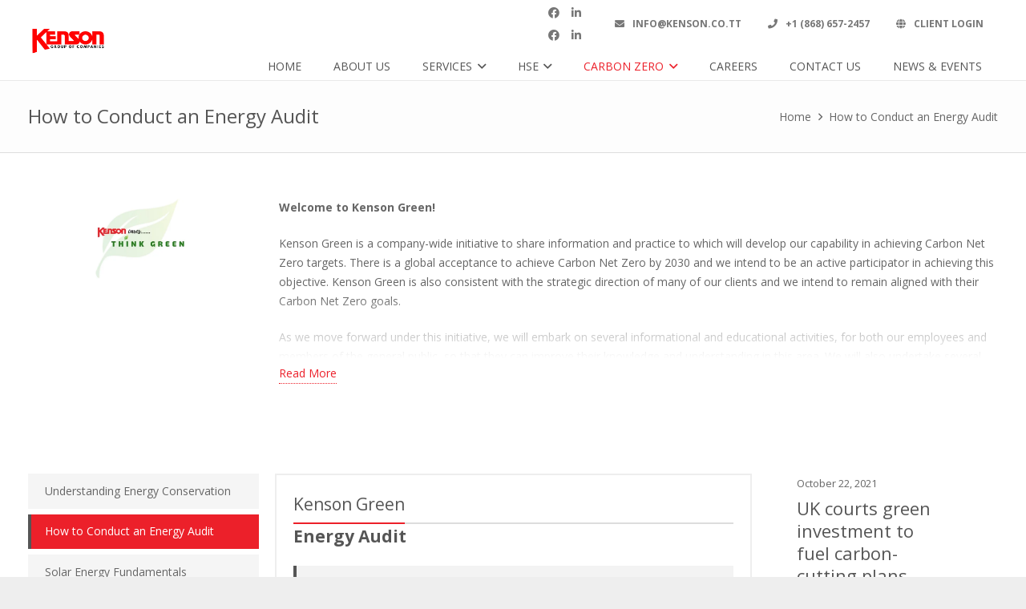

--- FILE ---
content_type: text/html; charset=UTF-8
request_url: https://kenson.co.tt/energy-audit/
body_size: 39653
content:
<!DOCTYPE HTML><html lang="en-US"><head><meta charset="UTF-8"><link rel="preconnect" href="https://fonts.gstatic.com/" crossorigin /><meta name='robots' content='index, follow, max-image-preview:large, max-snippet:-1, max-video-preview:-1' /><title>How to Conduct an Energy Audit - Kenson Group</title><meta name="description" content="A breakdown of how to conduct an energy audit, as a step towards reducing energy costs, and living more environmentally conscious lifestyles" /><link rel="canonical" href="https://kenson.co.tt/energy-audit/" /><meta property="og:locale" content="en_US" /><meta property="og:type" content="article" /><meta property="og:title" content="Conducting an Energy Audit" /><meta property="og:description" content="A breakdown of how to conduct an energy audit, as a step towards reducing energy costs, and living more environmentally conscious lifestyles" /><meta property="og:url" content="https://kenson.co.tt/energy-audit/" /><meta property="og:site_name" content="Kenson Group" /><meta property="article:publisher" content="https://www.facebook.com/Kenson-Group-of-Companies-138553503556795/?ref=br_rs" /><meta property="article:modified_time" content="2025-08-13T18:17:14+00:00" /><meta property="og:image" content="http://kenson.co.tt/wp-content/uploads/2021/07/Kenson-Blog-Posts-Cover-Photo-2.png" /><meta property="og:image:width" content="1920" /><meta property="og:image:height" content="1080" /><meta property="og:image:type" content="image/png" /><meta name="twitter:card" content="summary_large_image" /><meta name="twitter:title" content="Conducting an Energy Audit" /><meta name="twitter:description" content="A breakdown of how to conduct an energy audit, as a step towards reducing energy costs, and living more environmentally conscious lifestyles" /><meta name="twitter:image" content="https://kenson.co.tt/wp-content/uploads/2021/07/Kenson-Blog-Posts-Cover-Photo-2.png" /><meta name="twitter:label1" content="Est. reading time" /><meta name="twitter:data1" content="5 minutes" /> <script type="application/ld+json" class="yoast-schema-graph">{"@context":"https://schema.org","@graph":[{"@type":"WebPage","@id":"https://kenson.co.tt/energy-audit/","url":"https://kenson.co.tt/energy-audit/","name":"How to Conduct an Energy Audit - Kenson Group","isPartOf":{"@id":"https://kenson.co.tt/#website"},"primaryImageOfPage":{"@id":"https://kenson.co.tt/energy-audit/#primaryimage"},"image":{"@id":"https://kenson.co.tt/energy-audit/#primaryimage"},"thumbnailUrl":"https://kenson.co.tt/wp-content/uploads/2021/07/Kenson-Blog-Posts-Cover-Photo-2.png","datePublished":"2021-04-06T19:23:54+00:00","dateModified":"2025-08-13T18:17:14+00:00","description":"A breakdown of how to conduct an energy audit, as a step towards reducing energy costs, and living more environmentally conscious lifestyles","breadcrumb":{"@id":"https://kenson.co.tt/energy-audit/#breadcrumb"},"inLanguage":"en-US","potentialAction":[{"@type":"ReadAction","target":["https://kenson.co.tt/energy-audit/"]}]},{"@type":"ImageObject","inLanguage":"en-US","@id":"https://kenson.co.tt/energy-audit/#primaryimage","url":"https://kenson.co.tt/wp-content/uploads/2021/07/Kenson-Blog-Posts-Cover-Photo-2.png","contentUrl":"https://kenson.co.tt/wp-content/uploads/2021/07/Kenson-Blog-Posts-Cover-Photo-2.png","width":1920,"height":1080},{"@type":"BreadcrumbList","@id":"https://kenson.co.tt/energy-audit/#breadcrumb","itemListElement":[{"@type":"ListItem","position":1,"name":"Home","item":"https://kenson.co.tt/"},{"@type":"ListItem","position":2,"name":"How to Conduct an Energy Audit"}]},{"@type":"WebSite","@id":"https://kenson.co.tt/#website","url":"https://kenson.co.tt/","name":"Kenson Group","description":"","publisher":{"@id":"https://kenson.co.tt/#organization"},"potentialAction":[{"@type":"SearchAction","target":{"@type":"EntryPoint","urlTemplate":"https://kenson.co.tt/?s={search_term_string}"},"query-input":{"@type":"PropertyValueSpecification","valueRequired":true,"valueName":"search_term_string"}}],"inLanguage":"en-US"},{"@type":"Organization","@id":"https://kenson.co.tt/#organization","name":"Kenson School of Production Technology","url":"https://kenson.co.tt/","logo":{"@type":"ImageObject","inLanguage":"en-US","@id":"https://kenson.co.tt/#/schema/logo/image/","url":"https://kenson.co.tt/wp-content/uploads/2020/11/kenson-Logo.png","contentUrl":"https://kenson.co.tt/wp-content/uploads/2020/11/kenson-Logo.png","width":103,"height":39,"caption":"Kenson School of Production Technology"},"image":{"@id":"https://kenson.co.tt/#/schema/logo/image/"},"sameAs":["https://www.facebook.com/Kenson-Group-of-Companies-138553503556795/?ref=br_rs","https://www.linkedin.com/company/kenson-operational-services-limited"]}]}</script> <link rel='dns-prefetch' href='//fonts.googleapis.com' /><link rel="alternate" type="application/rss+xml" title="Kenson Group &raquo; Feed" href="https://kenson.co.tt/feed/" /><link rel="alternate" type="application/rss+xml" title="Kenson Group &raquo; Comments Feed" href="https://kenson.co.tt/comments/feed/" /><link rel="alternate" title="oEmbed (JSON)" type="application/json+oembed" href="https://kenson.co.tt/wp-json/oembed/1.0/embed?url=https%3A%2F%2Fkenson.co.tt%2Fenergy-audit%2F" /><link rel="alternate" title="oEmbed (XML)" type="text/xml+oembed" href="https://kenson.co.tt/wp-json/oembed/1.0/embed?url=https%3A%2F%2Fkenson.co.tt%2Fenergy-audit%2F&#038;format=xml" /><link rel="canonical" href="https://kenson.co.tt/energy-audit" /><meta name="viewport" content="width=device-width, initial-scale=1"><meta name="theme-color" content="#f5f5f5"><meta name="description" content="A breakdown of how to conduct an energy audit, as a step towards reducing energy costs, and living more environmentally conscious lifestyles"><meta property="og:description" content="A breakdown of how to conduct an energy audit, as a step towards reducing energy costs, and living more environmentally conscious lifestyles"><meta property="og:title" content="Conducting an Energy Audit | Kenson Green"><meta property="og:url" content="https://kenson.co.tt/energy-audit"><meta property="og:locale" content="en_US"><meta property="og:site_name" content="Kenson Group"><meta property="og:type" content="website"><meta property="og:image" content="https://kenson.co.tt/wp-content/uploads/2021/07/Kenson-Blog-Posts-Cover-Photo-2-1024x576.png" itemprop="image">
 <script src="//www.googletagmanager.com/gtag/js?id=G-TRTT3C46DJ"  data-cfasync="false" data-wpfc-render="false" async></script> <script data-cfasync="false" data-wpfc-render="false">var mi_version = '9.11.1';
				var mi_track_user = true;
				var mi_no_track_reason = '';
								var MonsterInsightsDefaultLocations = {"page_location":"https:\/\/kenson.co.tt\/energy-audit\/"};
								if ( typeof MonsterInsightsPrivacyGuardFilter === 'function' ) {
					var MonsterInsightsLocations = (typeof MonsterInsightsExcludeQuery === 'object') ? MonsterInsightsPrivacyGuardFilter( MonsterInsightsExcludeQuery ) : MonsterInsightsPrivacyGuardFilter( MonsterInsightsDefaultLocations );
				} else {
					var MonsterInsightsLocations = (typeof MonsterInsightsExcludeQuery === 'object') ? MonsterInsightsExcludeQuery : MonsterInsightsDefaultLocations;
				}

								var disableStrs = [
										'ga-disable-G-TRTT3C46DJ',
									];

				/* Function to detect opted out users */
				function __gtagTrackerIsOptedOut() {
					for (var index = 0; index < disableStrs.length; index++) {
						if (document.cookie.indexOf(disableStrs[index] + '=true') > -1) {
							return true;
						}
					}

					return false;
				}

				/* Disable tracking if the opt-out cookie exists. */
				if (__gtagTrackerIsOptedOut()) {
					for (var index = 0; index < disableStrs.length; index++) {
						window[disableStrs[index]] = true;
					}
				}

				/* Opt-out function */
				function __gtagTrackerOptout() {
					for (var index = 0; index < disableStrs.length; index++) {
						document.cookie = disableStrs[index] + '=true; expires=Thu, 31 Dec 2099 23:59:59 UTC; path=/';
						window[disableStrs[index]] = true;
					}
				}

				if ('undefined' === typeof gaOptout) {
					function gaOptout() {
						__gtagTrackerOptout();
					}
				}
								window.dataLayer = window.dataLayer || [];

				window.MonsterInsightsDualTracker = {
					helpers: {},
					trackers: {},
				};
				if (mi_track_user) {
					function __gtagDataLayer() {
						dataLayer.push(arguments);
					}

					function __gtagTracker(type, name, parameters) {
						if (!parameters) {
							parameters = {};
						}

						if (parameters.send_to) {
							__gtagDataLayer.apply(null, arguments);
							return;
						}

						if (type === 'event') {
														parameters.send_to = monsterinsights_frontend.v4_id;
							var hookName = name;
							if (typeof parameters['event_category'] !== 'undefined') {
								hookName = parameters['event_category'] + ':' + name;
							}

							if (typeof MonsterInsightsDualTracker.trackers[hookName] !== 'undefined') {
								MonsterInsightsDualTracker.trackers[hookName](parameters);
							} else {
								__gtagDataLayer('event', name, parameters);
							}
							
						} else {
							__gtagDataLayer.apply(null, arguments);
						}
					}

					__gtagTracker('js', new Date());
					__gtagTracker('set', {
						'developer_id.dZGIzZG': true,
											});
					if ( MonsterInsightsLocations.page_location ) {
						__gtagTracker('set', MonsterInsightsLocations);
					}
										__gtagTracker('config', 'G-TRTT3C46DJ', {"forceSSL":"true","link_attribution":"true"} );
										window.gtag = __gtagTracker;										(function () {
						/* https://developers.google.com/analytics/devguides/collection/analyticsjs/ */
						/* ga and __gaTracker compatibility shim. */
						var noopfn = function () {
							return null;
						};
						var newtracker = function () {
							return new Tracker();
						};
						var Tracker = function () {
							return null;
						};
						var p = Tracker.prototype;
						p.get = noopfn;
						p.set = noopfn;
						p.send = function () {
							var args = Array.prototype.slice.call(arguments);
							args.unshift('send');
							__gaTracker.apply(null, args);
						};
						var __gaTracker = function () {
							var len = arguments.length;
							if (len === 0) {
								return;
							}
							var f = arguments[len - 1];
							if (typeof f !== 'object' || f === null || typeof f.hitCallback !== 'function') {
								if ('send' === arguments[0]) {
									var hitConverted, hitObject = false, action;
									if ('event' === arguments[1]) {
										if ('undefined' !== typeof arguments[3]) {
											hitObject = {
												'eventAction': arguments[3],
												'eventCategory': arguments[2],
												'eventLabel': arguments[4],
												'value': arguments[5] ? arguments[5] : 1,
											}
										}
									}
									if ('pageview' === arguments[1]) {
										if ('undefined' !== typeof arguments[2]) {
											hitObject = {
												'eventAction': 'page_view',
												'page_path': arguments[2],
											}
										}
									}
									if (typeof arguments[2] === 'object') {
										hitObject = arguments[2];
									}
									if (typeof arguments[5] === 'object') {
										Object.assign(hitObject, arguments[5]);
									}
									if ('undefined' !== typeof arguments[1].hitType) {
										hitObject = arguments[1];
										if ('pageview' === hitObject.hitType) {
											hitObject.eventAction = 'page_view';
										}
									}
									if (hitObject) {
										action = 'timing' === arguments[1].hitType ? 'timing_complete' : hitObject.eventAction;
										hitConverted = mapArgs(hitObject);
										__gtagTracker('event', action, hitConverted);
									}
								}
								return;
							}

							function mapArgs(args) {
								var arg, hit = {};
								var gaMap = {
									'eventCategory': 'event_category',
									'eventAction': 'event_action',
									'eventLabel': 'event_label',
									'eventValue': 'event_value',
									'nonInteraction': 'non_interaction',
									'timingCategory': 'event_category',
									'timingVar': 'name',
									'timingValue': 'value',
									'timingLabel': 'event_label',
									'page': 'page_path',
									'location': 'page_location',
									'title': 'page_title',
									'referrer' : 'page_referrer',
								};
								for (arg in args) {
																		if (!(!args.hasOwnProperty(arg) || !gaMap.hasOwnProperty(arg))) {
										hit[gaMap[arg]] = args[arg];
									} else {
										hit[arg] = args[arg];
									}
								}
								return hit;
							}

							try {
								f.hitCallback();
							} catch (ex) {
							}
						};
						__gaTracker.create = newtracker;
						__gaTracker.getByName = newtracker;
						__gaTracker.getAll = function () {
							return [];
						};
						__gaTracker.remove = noopfn;
						__gaTracker.loaded = true;
						window['__gaTracker'] = __gaTracker;
					})();
									} else {
										console.log("");
					(function () {
						function __gtagTracker() {
							return null;
						}

						window['__gtagTracker'] = __gtagTracker;
						window['gtag'] = __gtagTracker;
					})();
									}</script> <style id='wp-img-auto-sizes-contain-inline-css'>img:is([sizes=auto i],[sizes^="auto," i]){contain-intrinsic-size:3000px 1500px}
/*# sourceURL=wp-img-auto-sizes-contain-inline-css */</style><style id="litespeed-ccss">img:is([sizes="auto"i],[sizes^="auto,"i]){contain-intrinsic-size:3000px 1500px}ol,ul{box-sizing:border-box}:root{--wp--preset--font-size--normal:16px;--wp--preset--font-size--huge:42px}html :where([style*=border-bottom-width]){border-bottom-style:solid}:root{--wp--preset--aspect-ratio--square:1;--wp--preset--aspect-ratio--4-3:4/3;--wp--preset--aspect-ratio--3-4:3/4;--wp--preset--aspect-ratio--3-2:3/2;--wp--preset--aspect-ratio--2-3:2/3;--wp--preset--aspect-ratio--16-9:16/9;--wp--preset--aspect-ratio--9-16:9/16;--wp--preset--color--black:#000000;--wp--preset--color--cyan-bluish-gray:#abb8c3;--wp--preset--color--white:#ffffff;--wp--preset--color--pale-pink:#f78da7;--wp--preset--color--vivid-red:#cf2e2e;--wp--preset--color--luminous-vivid-orange:#ff6900;--wp--preset--color--luminous-vivid-amber:#fcb900;--wp--preset--color--light-green-cyan:#7bdcb5;--wp--preset--color--vivid-green-cyan:#00d084;--wp--preset--color--pale-cyan-blue:#8ed1fc;--wp--preset--color--vivid-cyan-blue:#0693e3;--wp--preset--color--vivid-purple:#9b51e0;--wp--preset--gradient--vivid-cyan-blue-to-vivid-purple:linear-gradient(135deg,rgba(6,147,227,1) 0%,rgb(155,81,224) 100%);--wp--preset--gradient--light-green-cyan-to-vivid-green-cyan:linear-gradient(135deg,rgb(122,220,180) 0%,rgb(0,208,130) 100%);--wp--preset--gradient--luminous-vivid-amber-to-luminous-vivid-orange:linear-gradient(135deg,rgba(252,185,0,1) 0%,rgba(255,105,0,1) 100%);--wp--preset--gradient--luminous-vivid-orange-to-vivid-red:linear-gradient(135deg,rgba(255,105,0,1) 0%,rgb(207,46,46) 100%);--wp--preset--gradient--very-light-gray-to-cyan-bluish-gray:linear-gradient(135deg,rgb(238,238,238) 0%,rgb(169,184,195) 100%);--wp--preset--gradient--cool-to-warm-spectrum:linear-gradient(135deg,rgb(74,234,220) 0%,rgb(151,120,209) 20%,rgb(207,42,186) 40%,rgb(238,44,130) 60%,rgb(251,105,98) 80%,rgb(254,248,76) 100%);--wp--preset--gradient--blush-light-purple:linear-gradient(135deg,rgb(255,206,236) 0%,rgb(152,150,240) 100%);--wp--preset--gradient--blush-bordeaux:linear-gradient(135deg,rgb(254,205,165) 0%,rgb(254,45,45) 50%,rgb(107,0,62) 100%);--wp--preset--gradient--luminous-dusk:linear-gradient(135deg,rgb(255,203,112) 0%,rgb(199,81,192) 50%,rgb(65,88,208) 100%);--wp--preset--gradient--pale-ocean:linear-gradient(135deg,rgb(255,245,203) 0%,rgb(182,227,212) 50%,rgb(51,167,181) 100%);--wp--preset--gradient--electric-grass:linear-gradient(135deg,rgb(202,248,128) 0%,rgb(113,206,126) 100%);--wp--preset--gradient--midnight:linear-gradient(135deg,rgb(2,3,129) 0%,rgb(40,116,252) 100%);--wp--preset--font-size--small:13px;--wp--preset--font-size--medium:20px;--wp--preset--font-size--large:36px;--wp--preset--font-size--x-large:42px;--wp--preset--spacing--20:0.44rem;--wp--preset--spacing--30:0.67rem;--wp--preset--spacing--40:1rem;--wp--preset--spacing--50:1.5rem;--wp--preset--spacing--60:2.25rem;--wp--preset--spacing--70:3.38rem;--wp--preset--spacing--80:5.06rem;--wp--preset--shadow--natural:6px 6px 9px rgba(0, 0, 0, 0.2);--wp--preset--shadow--deep:12px 12px 50px rgba(0, 0, 0, 0.4);--wp--preset--shadow--sharp:6px 6px 0px rgba(0, 0, 0, 0.2);--wp--preset--shadow--outlined:6px 6px 0px -3px rgba(255, 255, 255, 1), 6px 6px rgba(0, 0, 0, 1);--wp--preset--shadow--crisp:6px 6px 0px rgba(0, 0, 0, 1)}.news-clearfix:before,.news-clearfix:after{content:"";display:table}.news-clearfix::after{clear:both}.news-col-list{-webkit-box-sizing:border-box;box-sizing:border-box}.news-col-list .news-inner-wrap-view{border-bottom:1px solid #d1d1d1;padding-bottom:20px;margin-bottom:20px}.news-col-list .wpnaw-news-no-image .news-content{margin:0;width:100%}.news .news-title{margin-top:0px!important;margin-bottom:10px!important}.news .news-title a{font-size:22px;line-height:26px;color:#555;text-decoration:none!important}.news-content{float:left;width:100%;clear:both}.post-content-text{width:87%;margin-left:2%;float:left}.grid-date-post{font-size:13px;margin-bottom:5px}.news-col-list{width:100%;float:left;padding-left:15px;padding-right:15px}.news-col-list .news-content{float:left;margin-left:2%;width:65%;clear:none}.news-col-list .news-content .post-content-text{margin-left:0}.wpnaw-first{clear:both}.news_pagination{width:100%;text-align:center;color:#666;clear:both}@media all and (max-width:768px){.news.wpnaw-first{clear:none!important}}@media all and (max-width:500px){.news-col-list .news-content{float:left;margin-left:0%;width:100%;clear:both}}.fa-phone:before{content:""}.fa-globe:before{content:""}.fa-envelope:before{content:""}.fa-angle-right:before{content:""}*{box-sizing:border-box}html{-ms-text-size-adjust:100%;-webkit-text-size-adjust:100%}body{margin:0}a{text-decoration:none;background:none;-webkit-text-decoration-skip:objects}strong{font-weight:700}img{height:auto;max-width:100%}::-moz-focus-inner{border:0}::-webkit-file-upload-button{font:inherit;border:0;outline:0;padding-left:0;background:none}ul,ol{list-style:none;margin:0;padding:0}:-webkit-full-screen-ancestor:not(iframe){animation:none!important}::-moz-placeholder{opacity:.5;color:inherit}::-webkit-input-placeholder{color:inherit;opacity:.5}h1,h2,h3,h4{font-family:inherit;line-height:1.4;margin:0 0 1.5rem;padding-top:1.5rem}h1:first-child,h3:first-child,h4:first-child{padding-top:0}p,ul,ol{margin:0 0 1.5rem}ul{list-style-type:disc;margin-left:2.5rem}ol{list-style-type:decimal;margin-left:2.5rem}li{margin:0 0 .5rem}li>ul{margin-bottom:.5rem;margin-top:.5rem}h1:last-child,h2:last-child,h4:last-child,p:last-child,ul:last-child,ol:last-child,li:last-child{margin-bottom:0}.l-section[class*="color_"] h1{color:inherit}.hidden{display:none!important}.i-cf:before,.i-cf:after{content:" ";display:table}.i-cf:after{clear:both}.align_left{text-align:left}.align_right{text-align:right}.align_center{text-align:center}.l-canvas{margin:0 auto;width:100%;flex-grow:1}@media screen and (min-width:1025px){body:not(.us_iframe){display:flex;flex-direction:column;min-height:100vh}}@media screen and (-ms-high-contrast:active),(-ms-high-contrast:none){body{display:block!important}}.l-subheader,.l-section{padding-left:2.5rem;padding-right:2.5rem}.l-section{position:relative;margin:0 auto}.l-section-h{position:relative;margin:0 auto;width:100%}.l-section.height_small{padding-top:2rem;padding-bottom:2rem}.l-section.height_medium{padding-top:4rem;padding-bottom:4rem}.g-breadcrumbs{line-height:1.4;list-style:none;margin:0}.g-breadcrumbs>li{display:inline-block;vertical-align:top;margin-bottom:0}.g-breadcrumbs-separator{margin:0 .6em}.with_show_more_toggle>.toggle-links{display:none;padding-top:.5rem}.with_show_more_toggle>.toggle-links>a{border-bottom:1px dotted}.with_show_more_toggle a.toggle-show-less{display:none}.l-body .vc_row:after,.l-body .vc_row:before,.l-body .vc_column-inner:after,.l-body .vc_column-inner:before{display:none}.l-body .wpb_content_element{margin-bottom:0}.wpb_widgetised_column.wpb_content_element{margin-bottom:0}.far,.fas{-moz-osx-font-smoothing:grayscale;-webkit-font-smoothing:antialiased;display:inline-block;font-style:normal;font-variant:normal;text-rendering:auto;line-height:1}.fa-angle-right:before{content:""}.fa-envelope:before{content:""}.fa-globe:before{content:""}.fa-phone:before{content:""}.owl-carousel{position:relative}.owl-carousel{display:none;width:100%;z-index:1}.owl-carousel>*{width:auto!important}.g-cols{display:flex;flex-wrap:wrap}.vc_column_container{display:flex;flex-direction:column}.vc_column-inner{display:flex;flex-direction:column;flex-grow:1;flex-shrink:0}.g-cols.type_default{margin:0-1.5rem}.g-cols.type_default>div>.vc_column-inner{padding-left:1.5rem;padding-right:1.5rem}.g-cols.valign_middle>div>.vc_column-inner{justify-content:center}@media screen and (-ms-high-contrast:active),(-ms-high-contrast:none){.vc_column-inner,.wpb_wrapper{min-height:1px}}.w-grid-item{flex-shrink:0}.w-grid-item-h{position:relative;height:100%}.w-grid.type_carousel .w-grid-list{width:auto!important}.w-grid.type_carousel .w-grid-list:not(.autoheight) .w-grid-item{height:100%}.l-header a{color:inherit}.l-subheader-cell{display:flex;align-items:center;flex-grow:1}.l-subheader-cell.at_left{justify-content:flex-start}.header_hor .l-subheader-cell.at_left>*{margin-right:1.4rem}.l-subheader-cell.at_center{justify-content:center}.l-subheader-cell.at_right{justify-content:flex-end}.header_hor .l-subheader-cell.at_right>*{margin-left:1.4rem}.l-subheader:not(.with_centering) .l-subheader-cell:empty{display:none}.l-header:before{content:"auto";left:-100%;position:absolute;top:-100%;visibility:hidden!important}.l-header .w-text{line-height:1.5}.l-header .w-text:not(.wrap){white-space:nowrap}.w-hwrapper{display:flex;align-items:center}.w-hwrapper.align_right{justify-content:flex-end}.w-hwrapper.align_right>*{margin-left:1.2rem;margin-left:var(--hwrapper-gap,1.2rem)}.w-hwrapper.align_right>*:first-child{margin-left:0}.l-header .w-image{flex-shrink:0;height:35px}.l-main .w-image{max-width:100%}.w-image-h{display:block;border-radius:inherit;border-color:inherit!important;color:inherit!important}.w-image:not([class*="style_phone"]) .w-image-h{background:inherit}.l-header .w-image-h{height:inherit}.w-image img{vertical-align:top;border-radius:inherit}.l-header .w-image img{display:block;height:inherit;width:auto}.w-image-h[href]{position:relative}.w-vwrapper .w-nav.type_desktop{line-height:50px}.l-subheader-cell .w-nav{margin-left:0;margin-right:0}.w-nav-list{list-style:none;margin:0}.w-nav-list:not(.level_1){display:none}.w-nav.type_desktop .w-nav-list:not(.level_1){box-shadow:0 5px 15px rgb(0 0 0/.15)}.w-nav.type_desktop .w-nav-list.level_2{text-align:left;position:absolute;left:0;z-index:120;min-width:12rem}.w-nav.type_desktop .w-nav-list.level_3{position:absolute;left:100%;top:0;z-index:121;min-width:12rem}.w-nav .menu-item{display:block;position:relative;margin:0}.w-nav-anchor{display:block;overflow:hidden;position:relative;outline:none!important}.w-nav-anchor:not(.w-btn){border:none!important}.w-nav.type_desktop .w-nav-anchor.level_1{z-index:1}.w-nav.type_desktop .w-nav-anchor:not(.level_1){line-height:1.5em;padding:.6em 20px;white-space:nowrap}.w-nav-arrow{display:none;vertical-align:top;font-weight:400;line-height:inherit;text-transform:none;text-align:center}.w-nav-arrow:before{content:"";vertical-align:top;font-family:fontawesome;font-weight:400}.w-nav.type_desktop .w-nav-anchor.level_1 .w-nav-arrow:before{font-size:1.3em;margin-left:.4em}.w-nav.type_desktop .w-nav-list.level_2 .w-nav-arrow:before{content:"";font-size:1.5em}.w-nav.type_desktop .menu-item-has-children>.w-nav-anchor:not(.level_1) .w-nav-arrow{display:block;position:absolute;top:0;right:0;line-height:2.7em;width:2em}.w-nav.type_desktop .menu-item-has-children>.w-nav-anchor:not(.level_1) .w-nav-title{padding-right:2em}.header_hor .w-nav.type_desktop>.w-nav-list{display:flex;align-items:center}.header_hor .w-nav.type_desktop>.w-nav-list>.menu-item{flex-shrink:0}.w-nav.type_desktop.dropdown_height .w-nav-list:not(.level_1){display:block;transform-origin:50%0;transform:scaleY(0) translateZ(0);opacity:0}.header_hor .l-subheader-cell.at_right .w-nav:last-child .w-nav-control{margin-right:-.8rem}.w-nav-control{display:none;line-height:50px;height:50px;padding:0 .8rem;color:inherit}.w-nav-icon{display:inline-block;vertical-align:top;font-size:20px;position:relative;height:inherit;width:1em}.w-nav-icon i,.w-nav-icon i:before,.w-nav-icon i:after{content:"";display:block;position:absolute;height:0;width:inherit}.w-nav-icon i{border-bottom:.15em solid}.w-nav-icon i:before,.w-nav-icon i:after{border-bottom:inherit}.w-nav-icon i{top:50%;transform:translateY(-50%)}.w-nav-icon i:before{top:-.3333em}.w-nav-icon i:after{top:.3333em}.w-nav-close{display:none;position:absolute;top:0;right:0;text-align:center;font-size:3rem;line-height:2;width:2em;opacity:.5}.w-nav-close:before{content:"";font-family:fontawesome;font-weight:400;vertical-align:top}.w-post-elm.color_link_inherit a{color:inherit}.w-post-elm.stretched img:not(.lazy-hidden){width:100%}.w-post-elm.post_image{overflow:hidden;position:relative}.w-post-elm.post_image img{display:block}.w-post-elm.post_title{padding:0}.w-grid div:not(.w-vwrapper)>.post_title{margin-bottom:0}.w-separator{clear:both;overflow:hidden;line-height:0;height:1.5rem}.w-separator:not(.with_content){position:relative}.w-separator.size_small:empty{height:1.5rem}.w-socials-item{display:inline-block;vertical-align:top;position:relative}.w-socials-item-link{display:block;text-align:center;position:relative;overflow:hidden;line-height:2.5em;width:2.5em;border:none!important;border-radius:inherit;z-index:0}.w-socials-item-link-hover{display:none;position:absolute;top:0;left:0;right:0;bottom:0}.w-socials-item-link:after{display:block;line-height:inherit;position:relative}.w-socials-item-link:after{font-family:"Font Awesome 5 Brands"}.l-header .w-socials{line-height:2}.header_hor .l-header .w-socials-list{white-space:nowrap}.l-header .w-socials-item-link{line-height:2em;width:2em}.w-socials-item.facebook .w-socials-item-link-hover{background:#1e77f0}.w-socials-item.facebook .w-socials-item-link:after{content:""}.w-socials-item.linkedin .w-socials-item-link-hover{background:#0077b5}.w-socials-item.linkedin .w-socials-item-link:after{content:""}.w-text{padding:0}.w-text.has_text_color a{color:inherit}.w-text i{vertical-align:top;line-height:inherit}i+.w-text-value{margin-left:.4em}.w-vwrapper{display:flex;flex-direction:column}.w-vwrapper.align_right{align-items:flex-end}.w-vwrapper.valign_middle{justify-content:center}.w-vwrapper>*:not(:last-child){margin-bottom:.7rem;margin-bottom:var(--vwrapper-gap,.7rem)}.widget{margin-bottom:2rem}.l-main .widget{margin-bottom:3rem}.widget:last-child{margin-bottom:0!important}.widget:not(.widget_text) ul{list-style-type:none;margin-left:0;margin-right:0}.l-main .widget_nav_menu .menu{border-width:0 0 1px;border-style:solid}.l-main .widget_nav_menu ul,.l-main .widget_nav_menu ul li{margin:0}.l-main .widget_nav_menu .menu-item a{display:block;position:relative;padding:.6em 1.2em;border-width:1px 0 0!important;border-style:solid;color:inherit}.l-main .widget_nav_menu .menu-item.current-menu-item>a{border-color:#fff0;color:#fff}body{overflow-x:hidden;min-width:0!important}.l-header.pos_fixed{min-width:0!important}@media (min-width:768px){.vc_col-sm-3{width:25%}.vc_col-sm-6{width:50%}.vc_col-sm-9{width:75%}.vc_col-sm-12{width:100%}}@media (min-width:992px){.vc_col-md-6{width:50%}}@media (max-width:767px){.g-cols>div:not([class*="vc_col-xs-"]){width:100%;margin:0 0 1.5rem}.g-cols:not(.reversed)>div:last-child{margin-bottom:0}}@media (min-width:768px) and (max-width:991px){.g-cols.type_default>div[class*="vc_col-md-"]{margin-top:1rem;margin-bottom:1rem}}@media (max-width:1024px){.l-section.height_medium{padding-top:2.5rem;padding-bottom:2.5rem}.w-separator.size_small:empty{height:calc(.4rem + 1vw)}}@media screen and (max-width:900px){.l-subheader{padding-left:1rem!important;padding-right:1rem!important}.owl-carousel{padding:0!important}}@media screen and (max-width:767px){h1,h2,h3,h4{margin-bottom:1rem}.w-nav-close{font-size:2rem}}@media screen and (max-width:600px){.w-header-show{margin:10px!important}.l-subheader,.l-section{padding-left:1.5rem;padding-right:1.5rem}.l-section.height_small,.l-section.height_medium{padding-top:1.5rem;padding-bottom:1.5rem}.l-section .widget{margin-bottom:2rem}}@media screen and (max-width:480px){.w-nav-anchor.level_2,.w-nav-anchor.level_3{white-space:normal}}.uvc-heading,.uvc-heading *{-webkit-box-sizing:border-box;-moz-box-sizing:border-box;box-sizing:border-box}.vc_row,.wpb_column,.wpb_row{position:relative}.uvc-heading{text-align:center}.uvc-heading .uvc-main-heading h4{margin:0;padding:0;line-height:normal}.uvc-heading-spacer{margin:0 auto;padding:0;position:relative;overflow:hidden}.uvc-headings-line{display:block;width:100%;max-width:100%}.uvc-sub-heading{line-height:normal;margin:0 auto}.fas{font-family:"fontawesome";font-weight:900}.far{font-family:"fontawesome";font-weight:400}html{font-family:"Open Sans",sans-serif;font-weight:400;font-size:14px;line-height:24px}h1{font-family:"Open Sans",sans-serif;font-weight:400;font-size:3rem;line-height:1.2;letter-spacing:0;margin-bottom:1.5rem}h2{font-family:"Open Sans",sans-serif;font-weight:400;font-size:2rem;line-height:1.2;letter-spacing:0;margin-bottom:1.5rem}h3{font-family:"Open Sans",sans-serif;font-weight:400;font-size:1.7rem;line-height:1.2;letter-spacing:0;margin-bottom:1.5rem}h4{font-family:"Open Sans",sans-serif;font-weight:400;font-size:1.5rem;line-height:1.2;letter-spacing:0;margin-bottom:1.5rem}@media (max-width:767px){html{font-size:14px;line-height:24px}h1{font-size:3rem}h2{font-size:2rem}h3{font-size:1.7rem}h4{font-size:1.5rem}}body{background:#eee}body,.l-header.pos_fixed{min-width:1920px}.l-canvas.type_boxed,.l-canvas.type_boxed .l-subheader{max-width:1920px}.l-subheader-h,.l-section-h{max-width:1280px}@media (max-width:767px){.l-canvas{overflow:hidden}.g-cols>div:not([class*=" vc_col-"]){width:100%;margin:0 0 1.5rem}.g-cols:not(.reversed)>div:last-child{margin-bottom:0}}a{outline:none!important}.w-header-show{background:rgb(236 32 42/.8)}.l-canvas{background:#fff}.l-section,.vc_column_container,.vc_column-inner,.w-image,.l-main .widget_nav_menu .menu,.l-main .widget_nav_menu .menu-item a{border-color:#e8e8e8}h1,h2,h3,h4{color:#555}.l-canvas{color:#666}a{color:#ec202a}.w-socials-item-link-hover,.l-main .widget_nav_menu .menu-item.current-menu-item>a{background:#ec202a}.l-section.color_alternate{background:#f5f5f5}.l-section.color_alternate,.color_alternate .vc_column_container,.color_alternate .vc_column-inner{border-color:#ddd}.l-section.color_alternate h1{color:#555}.l-section.color_alternate{color:#666}.color_alternate a{color:#666}.l-subheader.at_top{background:#f5f5f5;color:#555}.l-subheader.at_middle{background:#fff;color:#555}@media (min-width:900px){.l-subheader.at_top{display:none}.l-header{position:relative;z-index:111;width:100%}.l-subheader{margin:0 auto}.l-subheader-h{display:flex;align-items:center;position:relative;margin:0 auto;height:inherit}.w-header-show{display:none}.l-header.pos_fixed{position:fixed;left:0}.l-header.shadow_thin .l-subheader.at_middle{box-shadow:0 1px 0 rgb(0 0 0/.08)}.l-header:before{content:"60"}.l-subheader.at_top{line-height:40px;height:40px}.l-subheader.at_middle{line-height:100px;height:100px}.l-header.pos_fixed~.l-main>.l-section:first-of-type>.l-section-h{padding-top:100px}}@media (min-width:600px) and (max-width:899px){.hidden_for_tablets{display:none!important}.l-header{position:relative;z-index:111;width:100%}.l-subheader{margin:0 auto}.l-subheader-h{display:flex;align-items:center;position:relative;margin:0 auto;height:inherit}.w-header-show{display:none}.l-header.pos_fixed{position:fixed;left:0}.l-header.shadow_thin .l-subheader.at_middle{box-shadow:0 1px 0 rgb(0 0 0/.08)}.l-header:before{content:"60"}.l-subheader.at_top{line-height:40px;height:40px}.l-subheader.at_middle{line-height:80px;height:80px}.l-header.pos_fixed~.l-main>.l-section:first-of-type>.l-section-h{padding-top:120px}}@media (max-width:599px){.hidden_for_mobiles{display:none!important}.l-header{position:relative;z-index:111;width:100%}.l-subheader{margin:0 auto}.l-subheader-h{display:flex;align-items:center;position:relative;margin:0 auto;height:inherit}.w-header-show{display:none}.l-header.pos_fixed{position:fixed;left:0}.l-header.shadow_thin .l-subheader.at_middle{box-shadow:0 1px 0 rgb(0 0 0/.08)}.l-header:before{content:"60"}.l-subheader.at_top{line-height:40px;height:40px}.l-subheader.at_middle{line-height:60px;height:60px}.l-header.pos_fixed~.l-main>.l-section:first-of-type>.l-section-h{padding-top:100px}}@media (min-width:900px){.ush_image_1{height:40px!important}}@media (min-width:600px) and (max-width:899px){.ush_image_1{height:40px!important}}@media (max-width:599px){.ush_image_1{height:40px!important}}.header_hor .ush_menu_1.type_desktop .menu-item.level_1>a:not(.w-btn){padding-left:20px;padding-right:20px}.ush_menu_1.type_desktop .menu-item-has-children.level_1>a>.w-nav-arrow{display:inline-block}.ush_menu_1.type_desktop .menu-item:not(.level_1){font-size:1rem}@media (min-width:900px){.ush_menu_1 .w-nav-icon{font-size:20px}}@media (min-width:600px) and (max-width:899px){.ush_menu_1 .w-nav-icon{font-size:20px}}@media (max-width:599px){.ush_menu_1 .w-nav-icon{font-size:20px}}.ush_menu_1 .w-nav-icon i{border-width:3px}@media screen and (max-width:899px){.w-nav.ush_menu_1>.w-nav-list.level_1{display:none}.ush_menu_1 .w-nav-control{display:block}}.ush_menu_1 .menu-item.level_1.current-menu-ancestor>a:not(.w-btn){background:#fff0;color:#ec202a}.ush_menu_1 .w-nav-list:not(.level_1){background:#fff;color:#555}.ush_menu_1 .menu-item:not(.level_1).current-menu-item>a{background:#fff0;color:#ec202a}.ush_hwrapper_1{margin-top:10px!important;margin-bottom:0px!important;margin-right:18px!important}.ush_menu_1{font-size:14px!important}.ush_text_2{color:#777777!important;font-weight:700!important;text-transform:uppercase!important;font-size:12px!important}.ush_text_3{color:#777777!important;font-weight:700!important;font-size:12px!important}.ush_socials_1{color:#777777!important}.ush_text_1{color:#777777!important;font-weight:700!important;text-transform:uppercase!important;font-size:12px!important}.w-nav.type_desktop .w-nav-anchor.level_1{text-transform:uppercase}.ush_menu_1.type_desktop .menu-item:not(.level_1){border-bottom:1px solid #eee}.ush_menu_1.type_desktop .menu-item:not(.level_1):last-child{border-bottom:none}.w-nav.type_desktop .w-nav-list.level_2,.w-nav.type_desktop .w-nav-list.level_3{border-top:2px solid #ec202a}.w-nav.type_desktop .w-nav-list.level_3{top:-2px}.uvc-heading.heading_type_line .uvc-main-heading{border-bottom:2px solid #ec202a;display:inline-block;z-index:1;position:relative}ul li{margin-bottom:.1rem}.l-main .widget_nav_menu .menu{border-width:0}.l-main .widget_nav_menu .menu-item{margin-bottom:.5rem}.l-main .widget_nav_menu .menu-item a{background:#f5f5f5;border-width:0 0 0 4px!important;border-color:#fff0;padding:.7em 1.2em}.l-main .widget_nav_menu .menu-item.current-menu-item>a{border-color:#555}.wpb_wrapper h1,.wpb_wrapper h2,.wpb_wrapper h3,.wpb_wrapper h4{padding-top:0}.w-grid .w-post-elm.post_title a{border-bottom:2px solid #fff0}@media (max-width:991px) and (min-width:768px){.custom_spacing_xs .g-cols>div[class*="vc_col-"]{margin-top:.5rem;margin-bottom:.5rem}}.us_custom_a8ad455f{margin-left:1.5rem!important;margin-right:1.5rem!important}.us_custom_e7f5d98a{padding-left:0!important;padding-right:0!important}.us_custom_98373085{padding-top:1.5rem!important;padding-bottom:1.5rem!important;border:2px solid #eeeeee!important}.us_custom_724176ab{border-bottom-width:1px!important;border-color:#dddddd!important;border-bottom-style:solid!important;background:#eee url(https://kenson.co.tt/wp-content/uploads/2020/11/titlebar_pattern.png)center!important}.us_custom_722c8924{font-size:24px!important;line-height:34px!important}.us_custom_af77981e{text-align:right!important}@media (min-width:600px) and (max-width:1023px){.us_custom_af77981e{text-align:left!important}}@media (max-width:599px){.us_custom_af77981e{text-align:left!important}}.g-cols.gap-10px{margin:0 calc(-1.5rem - 10px)}.gap-10px>.vc_column_container{padding:10px}#us_grid_1 .w-grid-item{padding:1.5rem}#us_grid_1 .w-grid-list{margin:-1.5rem}.layout_blog_1 .usg_post_image_1{margin-bottom:0.5rem!important}.layout_blog_1 .usg_post_title_1{font-size:1rem!important}.fa-phone:before{content:""}.fa-globe:before{content:""}.fa-envelope:before{content:""}.fa-angle-right:before{content:""}</style><script src="[data-uri]" defer></script><script data-optimized="1" src="https://kenson.co.tt/wp-content/plugins/litespeed-cache/assets/js/webfontloader.min.js" defer></script><link rel="preload" data-asynced="1" data-optimized="2" as="style" onload="this.onload=null;this.rel='stylesheet'" href="https://kenson.co.tt/wp-content/litespeed/css/e3ed0434d7246d6eda4d73d60fafcca1.css?ver=65d25" /><script src="[data-uri]" defer></script> <style id='wp-emoji-styles-inline-css'>img.wp-smiley, img.emoji {
		display: inline !important;
		border: none !important;
		box-shadow: none !important;
		height: 1em !important;
		width: 1em !important;
		margin: 0 0.07em !important;
		vertical-align: -0.1em !important;
		background: none !important;
		padding: 0 !important;
	}
/*# sourceURL=wp-emoji-styles-inline-css */</style><style id='global-styles-inline-css'>:root{--wp--preset--aspect-ratio--square: 1;--wp--preset--aspect-ratio--4-3: 4/3;--wp--preset--aspect-ratio--3-4: 3/4;--wp--preset--aspect-ratio--3-2: 3/2;--wp--preset--aspect-ratio--2-3: 2/3;--wp--preset--aspect-ratio--16-9: 16/9;--wp--preset--aspect-ratio--9-16: 9/16;--wp--preset--color--black: #000000;--wp--preset--color--cyan-bluish-gray: #abb8c3;--wp--preset--color--white: #ffffff;--wp--preset--color--pale-pink: #f78da7;--wp--preset--color--vivid-red: #cf2e2e;--wp--preset--color--luminous-vivid-orange: #ff6900;--wp--preset--color--luminous-vivid-amber: #fcb900;--wp--preset--color--light-green-cyan: #7bdcb5;--wp--preset--color--vivid-green-cyan: #00d084;--wp--preset--color--pale-cyan-blue: #8ed1fc;--wp--preset--color--vivid-cyan-blue: #0693e3;--wp--preset--color--vivid-purple: #9b51e0;--wp--preset--gradient--vivid-cyan-blue-to-vivid-purple: linear-gradient(135deg,rgb(6,147,227) 0%,rgb(155,81,224) 100%);--wp--preset--gradient--light-green-cyan-to-vivid-green-cyan: linear-gradient(135deg,rgb(122,220,180) 0%,rgb(0,208,130) 100%);--wp--preset--gradient--luminous-vivid-amber-to-luminous-vivid-orange: linear-gradient(135deg,rgb(252,185,0) 0%,rgb(255,105,0) 100%);--wp--preset--gradient--luminous-vivid-orange-to-vivid-red: linear-gradient(135deg,rgb(255,105,0) 0%,rgb(207,46,46) 100%);--wp--preset--gradient--very-light-gray-to-cyan-bluish-gray: linear-gradient(135deg,rgb(238,238,238) 0%,rgb(169,184,195) 100%);--wp--preset--gradient--cool-to-warm-spectrum: linear-gradient(135deg,rgb(74,234,220) 0%,rgb(151,120,209) 20%,rgb(207,42,186) 40%,rgb(238,44,130) 60%,rgb(251,105,98) 80%,rgb(254,248,76) 100%);--wp--preset--gradient--blush-light-purple: linear-gradient(135deg,rgb(255,206,236) 0%,rgb(152,150,240) 100%);--wp--preset--gradient--blush-bordeaux: linear-gradient(135deg,rgb(254,205,165) 0%,rgb(254,45,45) 50%,rgb(107,0,62) 100%);--wp--preset--gradient--luminous-dusk: linear-gradient(135deg,rgb(255,203,112) 0%,rgb(199,81,192) 50%,rgb(65,88,208) 100%);--wp--preset--gradient--pale-ocean: linear-gradient(135deg,rgb(255,245,203) 0%,rgb(182,227,212) 50%,rgb(51,167,181) 100%);--wp--preset--gradient--electric-grass: linear-gradient(135deg,rgb(202,248,128) 0%,rgb(113,206,126) 100%);--wp--preset--gradient--midnight: linear-gradient(135deg,rgb(2,3,129) 0%,rgb(40,116,252) 100%);--wp--preset--font-size--small: 13px;--wp--preset--font-size--medium: 20px;--wp--preset--font-size--large: 36px;--wp--preset--font-size--x-large: 42px;--wp--preset--spacing--20: 0.44rem;--wp--preset--spacing--30: 0.67rem;--wp--preset--spacing--40: 1rem;--wp--preset--spacing--50: 1.5rem;--wp--preset--spacing--60: 2.25rem;--wp--preset--spacing--70: 3.38rem;--wp--preset--spacing--80: 5.06rem;--wp--preset--shadow--natural: 6px 6px 9px rgba(0, 0, 0, 0.2);--wp--preset--shadow--deep: 12px 12px 50px rgba(0, 0, 0, 0.4);--wp--preset--shadow--sharp: 6px 6px 0px rgba(0, 0, 0, 0.2);--wp--preset--shadow--outlined: 6px 6px 0px -3px rgb(255, 255, 255), 6px 6px rgb(0, 0, 0);--wp--preset--shadow--crisp: 6px 6px 0px rgb(0, 0, 0);}:where(.is-layout-flex){gap: 0.5em;}:where(.is-layout-grid){gap: 0.5em;}body .is-layout-flex{display: flex;}.is-layout-flex{flex-wrap: wrap;align-items: center;}.is-layout-flex > :is(*, div){margin: 0;}body .is-layout-grid{display: grid;}.is-layout-grid > :is(*, div){margin: 0;}:where(.wp-block-columns.is-layout-flex){gap: 2em;}:where(.wp-block-columns.is-layout-grid){gap: 2em;}:where(.wp-block-post-template.is-layout-flex){gap: 1.25em;}:where(.wp-block-post-template.is-layout-grid){gap: 1.25em;}.has-black-color{color: var(--wp--preset--color--black) !important;}.has-cyan-bluish-gray-color{color: var(--wp--preset--color--cyan-bluish-gray) !important;}.has-white-color{color: var(--wp--preset--color--white) !important;}.has-pale-pink-color{color: var(--wp--preset--color--pale-pink) !important;}.has-vivid-red-color{color: var(--wp--preset--color--vivid-red) !important;}.has-luminous-vivid-orange-color{color: var(--wp--preset--color--luminous-vivid-orange) !important;}.has-luminous-vivid-amber-color{color: var(--wp--preset--color--luminous-vivid-amber) !important;}.has-light-green-cyan-color{color: var(--wp--preset--color--light-green-cyan) !important;}.has-vivid-green-cyan-color{color: var(--wp--preset--color--vivid-green-cyan) !important;}.has-pale-cyan-blue-color{color: var(--wp--preset--color--pale-cyan-blue) !important;}.has-vivid-cyan-blue-color{color: var(--wp--preset--color--vivid-cyan-blue) !important;}.has-vivid-purple-color{color: var(--wp--preset--color--vivid-purple) !important;}.has-black-background-color{background-color: var(--wp--preset--color--black) !important;}.has-cyan-bluish-gray-background-color{background-color: var(--wp--preset--color--cyan-bluish-gray) !important;}.has-white-background-color{background-color: var(--wp--preset--color--white) !important;}.has-pale-pink-background-color{background-color: var(--wp--preset--color--pale-pink) !important;}.has-vivid-red-background-color{background-color: var(--wp--preset--color--vivid-red) !important;}.has-luminous-vivid-orange-background-color{background-color: var(--wp--preset--color--luminous-vivid-orange) !important;}.has-luminous-vivid-amber-background-color{background-color: var(--wp--preset--color--luminous-vivid-amber) !important;}.has-light-green-cyan-background-color{background-color: var(--wp--preset--color--light-green-cyan) !important;}.has-vivid-green-cyan-background-color{background-color: var(--wp--preset--color--vivid-green-cyan) !important;}.has-pale-cyan-blue-background-color{background-color: var(--wp--preset--color--pale-cyan-blue) !important;}.has-vivid-cyan-blue-background-color{background-color: var(--wp--preset--color--vivid-cyan-blue) !important;}.has-vivid-purple-background-color{background-color: var(--wp--preset--color--vivid-purple) !important;}.has-black-border-color{border-color: var(--wp--preset--color--black) !important;}.has-cyan-bluish-gray-border-color{border-color: var(--wp--preset--color--cyan-bluish-gray) !important;}.has-white-border-color{border-color: var(--wp--preset--color--white) !important;}.has-pale-pink-border-color{border-color: var(--wp--preset--color--pale-pink) !important;}.has-vivid-red-border-color{border-color: var(--wp--preset--color--vivid-red) !important;}.has-luminous-vivid-orange-border-color{border-color: var(--wp--preset--color--luminous-vivid-orange) !important;}.has-luminous-vivid-amber-border-color{border-color: var(--wp--preset--color--luminous-vivid-amber) !important;}.has-light-green-cyan-border-color{border-color: var(--wp--preset--color--light-green-cyan) !important;}.has-vivid-green-cyan-border-color{border-color: var(--wp--preset--color--vivid-green-cyan) !important;}.has-pale-cyan-blue-border-color{border-color: var(--wp--preset--color--pale-cyan-blue) !important;}.has-vivid-cyan-blue-border-color{border-color: var(--wp--preset--color--vivid-cyan-blue) !important;}.has-vivid-purple-border-color{border-color: var(--wp--preset--color--vivid-purple) !important;}.has-vivid-cyan-blue-to-vivid-purple-gradient-background{background: var(--wp--preset--gradient--vivid-cyan-blue-to-vivid-purple) !important;}.has-light-green-cyan-to-vivid-green-cyan-gradient-background{background: var(--wp--preset--gradient--light-green-cyan-to-vivid-green-cyan) !important;}.has-luminous-vivid-amber-to-luminous-vivid-orange-gradient-background{background: var(--wp--preset--gradient--luminous-vivid-amber-to-luminous-vivid-orange) !important;}.has-luminous-vivid-orange-to-vivid-red-gradient-background{background: var(--wp--preset--gradient--luminous-vivid-orange-to-vivid-red) !important;}.has-very-light-gray-to-cyan-bluish-gray-gradient-background{background: var(--wp--preset--gradient--very-light-gray-to-cyan-bluish-gray) !important;}.has-cool-to-warm-spectrum-gradient-background{background: var(--wp--preset--gradient--cool-to-warm-spectrum) !important;}.has-blush-light-purple-gradient-background{background: var(--wp--preset--gradient--blush-light-purple) !important;}.has-blush-bordeaux-gradient-background{background: var(--wp--preset--gradient--blush-bordeaux) !important;}.has-luminous-dusk-gradient-background{background: var(--wp--preset--gradient--luminous-dusk) !important;}.has-pale-ocean-gradient-background{background: var(--wp--preset--gradient--pale-ocean) !important;}.has-electric-grass-gradient-background{background: var(--wp--preset--gradient--electric-grass) !important;}.has-midnight-gradient-background{background: var(--wp--preset--gradient--midnight) !important;}.has-small-font-size{font-size: var(--wp--preset--font-size--small) !important;}.has-medium-font-size{font-size: var(--wp--preset--font-size--medium) !important;}.has-large-font-size{font-size: var(--wp--preset--font-size--large) !important;}.has-x-large-font-size{font-size: var(--wp--preset--font-size--x-large) !important;}
/*# sourceURL=global-styles-inline-css */</style><style id='classic-theme-styles-inline-css'>/*! This file is auto-generated */
.wp-block-button__link{color:#fff;background-color:#32373c;border-radius:9999px;box-shadow:none;text-decoration:none;padding:calc(.667em + 2px) calc(1.333em + 2px);font-size:1.125em}.wp-block-file__button{background:#32373c;color:#fff;text-decoration:none}
/*# sourceURL=/wp-includes/css/classic-themes.min.css */</style><script src="https://kenson.co.tt/wp-content/plugins/google-analytics-for-wordpress/assets/js/frontend-gtag.min.js" id="monsterinsights-frontend-script-js" data-wp-strategy="async" defer data-deferred="1"></script> <script data-cfasync="false" data-wpfc-render="false" id='monsterinsights-frontend-script-js-extra'>var monsterinsights_frontend = {"js_events_tracking":"true","download_extensions":"doc,pdf,ppt,zip,xls,docx,pptx,xlsx","inbound_paths":"[{\"path\":\"\\\/go\\\/\",\"label\":\"affiliate\"},{\"path\":\"\\\/recommend\\\/\",\"label\":\"affiliate\"}]","home_url":"https:\/\/kenson.co.tt","hash_tracking":"false","v4_id":"G-TRTT3C46DJ"};</script> <script src="https://kenson.co.tt/wp-includes/js/jquery/jquery.min.js" id="jquery-core-js"></script> <script data-optimized="1" src="https://kenson.co.tt/wp-content/litespeed/js/680bb62c4cee9ad335617671e2a66fb6.js?ver=66fb6" id="ultimate-vc-addons-params-js" defer data-deferred="1"></script> <script data-optimized="1" src="https://kenson.co.tt/wp-content/litespeed/js/b3ae6467951c20d6057a02a3ace587dc.js?ver=587dc" id="ultimate-vc-addons-headings-script-js" defer data-deferred="1"></script> <script id="whp8257front.js1797-js-extra" src="[data-uri]" defer></script> <script data-optimized="1" src="https://kenson.co.tt/wp-content/litespeed/js/c3ae22292318658806bc8d2f59fff9e0.js?ver=ff9e0" id="whp8257front.js1797-js" defer data-deferred="1"></script> <script></script><link rel="https://api.w.org/" href="https://kenson.co.tt/wp-json/" /><link rel="alternate" title="JSON" type="application/json" href="https://kenson.co.tt/wp-json/wp/v2/pages/440" /><link rel="EditURI" type="application/rsd+xml" title="RSD" href="https://kenson.co.tt/xmlrpc.php?rsd" /><link rel='shortlink' href='https://kenson.co.tt/?p=440' /> <script id="us_add_no_touch" src="[data-uri]" defer></script> <script id="us_color_scheme_switch_class" src="[data-uri]" defer></script> <meta name="generator" content="Powered by WPBakery Page Builder - drag and drop page builder for WordPress."/><link rel="icon" href="https://kenson.co.tt/wp-content/uploads/2020/11/favicon.png" sizes="32x32" /><link rel="icon" href="https://kenson.co.tt/wp-content/uploads/2020/11/favicon.png" sizes="192x192" /><link rel="apple-touch-icon" href="https://kenson.co.tt/wp-content/uploads/2020/11/favicon.png" /><meta name="msapplication-TileImage" content="https://kenson.co.tt/wp-content/uploads/2020/11/favicon.png" /> <script src="[data-uri]" defer></script> <noscript><style>.wpb_animate_when_almost_visible { opacity: 1; }</style></noscript><style id="us-icon-fonts">@font-face{font-display:block;font-style:normal;font-family:"fontawesome";font-weight:900;src:url("https://kenson.co.tt/wp-content/themes/Quoviz/fonts/fa-solid-900.woff2?ver=8.39.2") format("woff2")}.fas{font-family:"fontawesome";font-weight:900}@font-face{font-display:block;font-style:normal;font-family:"fontawesome";font-weight:400;src:url("https://kenson.co.tt/wp-content/themes/Quoviz/fonts/fa-regular-400.woff2?ver=8.39.2") format("woff2")}.far{font-family:"fontawesome";font-weight:400}@font-face{font-display:block;font-style:normal;font-family:"fontawesome";font-weight:300;src:url("https://kenson.co.tt/wp-content/themes/Quoviz/fonts/fa-light-300.woff2?ver=8.39.2") format("woff2")}.fal{font-family:"fontawesome";font-weight:300}@font-face{font-display:block;font-style:normal;font-family:"Font Awesome 5 Duotone";font-weight:900;src:url("https://kenson.co.tt/wp-content/themes/Quoviz/fonts/fa-duotone-900.woff2?ver=8.39.2") format("woff2")}.fad{font-family:"Font Awesome 5 Duotone";font-weight:900}.fad{position:relative}.fad:before{position:absolute}.fad:after{opacity:0.4}@font-face{font-display:block;font-style:normal;font-family:"Font Awesome 5 Brands";font-weight:400;src:url("https://kenson.co.tt/wp-content/themes/Quoviz/fonts/fa-brands-400.woff2?ver=8.39.2") format("woff2")}.fab{font-family:"Font Awesome 5 Brands";font-weight:400}@font-face{font-display:block;font-style:normal;font-family:"Material Icons";font-weight:400;src:url("https://kenson.co.tt/wp-content/themes/Quoviz/fonts/material-icons.woff2?ver=8.39.2") format("woff2")}.material-icons{font-family:"Material Icons";font-weight:400}</style><style id="us-theme-options-css">:root{--color-header-middle-bg:#fff;--color-header-middle-bg-grad:#fff;--color-header-middle-text:#555555;--color-header-middle-text-hover:#ec202a;--color-header-transparent-bg:transparent;--color-header-transparent-bg-grad:transparent;--color-header-transparent-text:#fff;--color-header-transparent-text-hover:#ec202a;--color-chrome-toolbar:#f5f5f5;--color-header-top-bg:#f5f5f5;--color-header-top-bg-grad:#f5f5f5;--color-header-top-text:#555555;--color-header-top-text-hover:#ec202a;--color-header-top-transparent-bg:rgba(0,0,0,0.2);--color-header-top-transparent-bg-grad:rgba(0,0,0,0.2);--color-header-top-transparent-text:rgba(255,255,255,0.66);--color-header-top-transparent-text-hover:#ec202a;--color-content-bg:#fff;--color-content-bg-grad:#fff;--color-content-bg-alt:#f5f5f5;--color-content-bg-alt-grad:#f5f5f5;--color-content-border:#e8e8e8;--color-content-heading:#555555;--color-content-heading-grad:#555555;--color-content-text:#666666;--color-content-link:#ec202a;--color-content-link-hover:#333333;--color-content-primary:#ec202a;--color-content-primary-grad:#ec202a;--color-content-secondary:#333333;--color-content-secondary-grad:#333333;--color-content-faded:#999;--color-content-overlay:rgba(0,0,0,0.75);--color-content-overlay-grad:rgba(0,0,0,0.75);--color-alt-content-bg:#f5f5f5;--color-alt-content-bg-grad:#f5f5f5;--color-alt-content-bg-alt:#fff;--color-alt-content-bg-alt-grad:#fff;--color-alt-content-border:#ddd;--color-alt-content-heading:#555555;--color-alt-content-heading-grad:#555555;--color-alt-content-text:#666666;--color-alt-content-link:#666666;--color-alt-content-link-hover:#ec202a;--color-alt-content-primary:#dddddd;--color-alt-content-primary-grad:#dddddd;--color-alt-content-secondary:#eeeeee;--color-alt-content-secondary-grad:#eeeeee;--color-alt-content-faded:#999;--color-alt-content-overlay:rgba(0,0,0,0.75);--color-alt-content-overlay-grad:rgba(0,0,0,0.75);--color-footer-bg:#333333;--color-footer-bg-grad:#333333;--color-footer-bg-alt:#1a1a1a;--color-footer-bg-alt-grad:#1a1a1a;--color-footer-border:#333;--color-footer-heading:#fff;--color-footer-heading-grad:#fff;--color-footer-text:#f5f5f5;--color-footer-link:#ec202a;--color-footer-link-hover:#ec202a;--color-subfooter-bg:#1a1a1a;--color-subfooter-bg-grad:#1a1a1a;--color-subfooter-bg-alt:#222;--color-subfooter-bg-alt-grad:#222;--color-subfooter-border:#282828;--color-subfooter-heading:#e3e7f0;--color-subfooter-heading-grad:#e3e7f0;--color-subfooter-text:#bbbbbb;--color-subfooter-link:#ec202a;--color-subfooter-link-hover:#ffffff;--color-content-primary-faded:rgba(236,32,42,0.15);--box-shadow:0 5px 15px rgba(0,0,0,.15);--box-shadow-up:0 -5px 15px rgba(0,0,0,.15);--site-canvas-width:1920px;--site-content-width:1280px;--site-sidebar-width:25%;--text-block-margin-bottom:1.5rem;--focus-outline-width:2px}.has-content-primary-color{color:var(--color-content-primary)}.has-content-primary-background-color{background:var(--color-content-primary-grad)}.has-content-secondary-color{color:var(--color-content-secondary)}.has-content-secondary-background-color{background:var(--color-content-secondary-grad)}.has-content-heading-color{color:var(--color-content-heading)}.has-content-heading-background-color{background:var(--color-content-heading-grad)}.has-content-text-color{color:var(--color-content-text)}.has-content-text-background-color{background:var(--color-content-text-grad)}.has-content-faded-color{color:var(--color-content-faded)}.has-content-faded-background-color{background:var(--color-content-faded-grad)}.has-content-border-color{color:var(--color-content-border)}.has-content-border-background-color{background:var(--color-content-border-grad)}.has-content-bg-alt-color{color:var(--color-content-bg-alt)}.has-content-bg-alt-background-color{background:var(--color-content-bg-alt-grad)}.has-content-bg-color{color:var(--color-content-bg)}.has-content-bg-background-color{background:var(--color-content-bg-grad)}:root{--font-family:"Open Sans";--font-size:14px;--line-height:24px;--font-weight:400;--bold-font-weight:700;--h1-font-family:"Open Sans";--h1-font-size:3.0rem;--h1-line-height:1.2;--h1-font-weight:400;--h1-bold-font-weight:700;--h1-text-transform:none;--h1-font-style:normal;--h1-letter-spacing:0;--h1-margin-bottom:1.5rem;--h2-font-family:var(--h1-font-family);--h2-font-size:2.0rem;--h2-line-height:1.2;--h2-font-weight:var(--h1-font-weight);--h2-bold-font-weight:var(--h1-bold-font-weight);--h2-text-transform:var(--h1-text-transform);--h2-font-style:var(--h1-font-style);--h2-letter-spacing:0;--h2-margin-bottom:1.5rem;--h3-font-family:var(--h1-font-family);--h3-font-size:1.7rem;--h3-line-height:1.2;--h3-font-weight:var(--h1-font-weight);--h3-bold-font-weight:var(--h1-bold-font-weight);--h3-text-transform:var(--h1-text-transform);--h3-font-style:var(--h1-font-style);--h3-letter-spacing:0;--h3-margin-bottom:1.5rem;--h4-font-family:var(--h1-font-family);--h4-font-size:1.5rem;--h4-line-height:1.2;--h4-font-weight:var(--h1-font-weight);--h4-bold-font-weight:var(--h1-bold-font-weight);--h4-text-transform:var(--h1-text-transform);--h4-font-style:var(--h1-font-style);--h4-letter-spacing:0;--h4-margin-bottom:1.5rem;--h5-font-family:var(--h1-font-family);--h5-font-size:1.4rem;--h5-line-height:1.2;--h5-font-weight:var(--h1-font-weight);--h5-bold-font-weight:var(--h1-bold-font-weight);--h5-text-transform:var(--h1-text-transform);--h5-font-style:var(--h1-font-style);--h5-letter-spacing:0;--h5-margin-bottom:1.5rem;--h6-font-family:var(--h1-font-family);--h6-font-size:1.3rem;--h6-line-height:1.2;--h6-font-weight:var(--h1-font-weight);--h6-bold-font-weight:var(--h1-bold-font-weight);--h6-text-transform:var(--h1-text-transform);--h6-font-style:var(--h1-font-style);--h6-letter-spacing:0;--h6-margin-bottom:1.5rem}h1{font-family:var(--h1-font-family,inherit);font-weight:var(--h1-font-weight,inherit);font-size:var(--h1-font-size,inherit);font-style:var(--h1-font-style,inherit);line-height:var(--h1-line-height,1.4);letter-spacing:var(--h1-letter-spacing,inherit);text-transform:var(--h1-text-transform,inherit);margin-bottom:var(--h1-margin-bottom,1.5rem)}h1>strong{font-weight:var(--h1-bold-font-weight,bold)}h2{font-family:var(--h2-font-family,inherit);font-weight:var(--h2-font-weight,inherit);font-size:var(--h2-font-size,inherit);font-style:var(--h2-font-style,inherit);line-height:var(--h2-line-height,1.4);letter-spacing:var(--h2-letter-spacing,inherit);text-transform:var(--h2-text-transform,inherit);margin-bottom:var(--h2-margin-bottom,1.5rem)}h2>strong{font-weight:var(--h2-bold-font-weight,bold)}h3{font-family:var(--h3-font-family,inherit);font-weight:var(--h3-font-weight,inherit);font-size:var(--h3-font-size,inherit);font-style:var(--h3-font-style,inherit);line-height:var(--h3-line-height,1.4);letter-spacing:var(--h3-letter-spacing,inherit);text-transform:var(--h3-text-transform,inherit);margin-bottom:var(--h3-margin-bottom,1.5rem)}h3>strong{font-weight:var(--h3-bold-font-weight,bold)}h4{font-family:var(--h4-font-family,inherit);font-weight:var(--h4-font-weight,inherit);font-size:var(--h4-font-size,inherit);font-style:var(--h4-font-style,inherit);line-height:var(--h4-line-height,1.4);letter-spacing:var(--h4-letter-spacing,inherit);text-transform:var(--h4-text-transform,inherit);margin-bottom:var(--h4-margin-bottom,1.5rem)}h4>strong{font-weight:var(--h4-bold-font-weight,bold)}h5{font-family:var(--h5-font-family,inherit);font-weight:var(--h5-font-weight,inherit);font-size:var(--h5-font-size,inherit);font-style:var(--h5-font-style,inherit);line-height:var(--h5-line-height,1.4);letter-spacing:var(--h5-letter-spacing,inherit);text-transform:var(--h5-text-transform,inherit);margin-bottom:var(--h5-margin-bottom,1.5rem)}h5>strong{font-weight:var(--h5-bold-font-weight,bold)}h6{font-family:var(--h6-font-family,inherit);font-weight:var(--h6-font-weight,inherit);font-size:var(--h6-font-size,inherit);font-style:var(--h6-font-style,inherit);line-height:var(--h6-line-height,1.4);letter-spacing:var(--h6-letter-spacing,inherit);text-transform:var(--h6-text-transform,inherit);margin-bottom:var(--h6-margin-bottom,1.5rem)}h6>strong{font-weight:var(--h6-bold-font-weight,bold)}body{background:#eeeeee}@media (max-width:1350px){.l-main .aligncenter{max-width:calc(100vw - 5rem)}}@media (min-width:1381px){body.usb_preview .hide_on_default{opacity:0.25!important}.vc_hidden-lg,body:not(.usb_preview) .hide_on_default{display:none!important}.default_align_left{text-align:left;justify-content:flex-start}.default_align_right{text-align:right;justify-content:flex-end}.default_align_center{text-align:center;justify-content:center}.w-hwrapper.default_align_center>*{margin-left:calc( var(--hwrapper-gap,1.2rem) / 2 );margin-right:calc( var(--hwrapper-gap,1.2rem) / 2 )}.default_align_justify{justify-content:space-between}.w-hwrapper>.default_align_justify,.default_align_justify>.w-btn{width:100%}*:not(.w-hwrapper)>.w-btn-wrapper:not([class*="default_align_none"]):not(.align_none){display:block;margin-inline-end:0}}@media (min-width:1025px) and (max-width:1380px){body.usb_preview .hide_on_laptops{opacity:0.25!important}.vc_hidden-md,body:not(.usb_preview) .hide_on_laptops{display:none!important}.laptops_align_left{text-align:left;justify-content:flex-start}.laptops_align_right{text-align:right;justify-content:flex-end}.laptops_align_center{text-align:center;justify-content:center}.w-hwrapper.laptops_align_center>*{margin-left:calc( var(--hwrapper-gap,1.2rem) / 2 );margin-right:calc( var(--hwrapper-gap,1.2rem) / 2 )}.laptops_align_justify{justify-content:space-between}.w-hwrapper>.laptops_align_justify,.laptops_align_justify>.w-btn{width:100%}*:not(.w-hwrapper)>.w-btn-wrapper:not([class*="laptops_align_none"]):not(.align_none){display:block;margin-inline-end:0}.g-cols.via_grid[style*="--laptops-columns-gap"]{gap:var(--laptops-columns-gap,3rem)}}@media (min-width:601px) and (max-width:1024px){body.usb_preview .hide_on_tablets{opacity:0.25!important}.vc_hidden-sm,body:not(.usb_preview) .hide_on_tablets{display:none!important}.tablets_align_left{text-align:left;justify-content:flex-start}.tablets_align_right{text-align:right;justify-content:flex-end}.tablets_align_center{text-align:center;justify-content:center}.w-hwrapper.tablets_align_center>*{margin-left:calc( var(--hwrapper-gap,1.2rem) / 2 );margin-right:calc( var(--hwrapper-gap,1.2rem) / 2 )}.tablets_align_justify{justify-content:space-between}.w-hwrapper>.tablets_align_justify,.tablets_align_justify>.w-btn{width:100%}*:not(.w-hwrapper)>.w-btn-wrapper:not([class*="tablets_align_none"]):not(.align_none){display:block;margin-inline-end:0}.g-cols.via_grid[style*="--tablets-columns-gap"]{gap:var(--tablets-columns-gap,3rem)}}@media (max-width:600px){body.usb_preview .hide_on_mobiles{opacity:0.25!important}.vc_hidden-xs,body:not(.usb_preview) .hide_on_mobiles{display:none!important}.mobiles_align_left{text-align:left;justify-content:flex-start}.mobiles_align_right{text-align:right;justify-content:flex-end}.mobiles_align_center{text-align:center;justify-content:center}.w-hwrapper.mobiles_align_center>*{margin-left:calc( var(--hwrapper-gap,1.2rem) / 2 );margin-right:calc( var(--hwrapper-gap,1.2rem) / 2 )}.mobiles_align_justify{justify-content:space-between}.w-hwrapper>.mobiles_align_justify,.mobiles_align_justify>.w-btn{width:100%}.w-hwrapper.stack_on_mobiles{display:block}.w-hwrapper.stack_on_mobiles>:not(script){display:block;margin:0 0 var(--hwrapper-gap,1.2rem)}.w-hwrapper.stack_on_mobiles>:last-child{margin-bottom:0}*:not(.w-hwrapper)>.w-btn-wrapper:not([class*="mobiles_align_none"]):not(.align_none){display:block;margin-inline-end:0}.g-cols.via_grid[style*="--mobiles-columns-gap"]{gap:var(--mobiles-columns-gap,1.5rem)}}@media (max-width:600px){.g-cols.type_default>div[class*="vc_col-xs-"]{margin-top:1rem;margin-bottom:1rem}.g-cols>div:not([class*="vc_col-xs-"]){width:100%;margin:0 0 1.5rem}.g-cols.reversed>div:last-of-type{order:-1}.g-cols.type_boxes>div,.g-cols.reversed>div:first-child,.g-cols:not(.reversed)>div:last-child,.g-cols>div.has_bg_color{margin-bottom:0}.vc_col-xs-1{width:8.3333%}.vc_col-xs-2{width:16.6666%}.vc_col-xs-1\/5{width:20%}.vc_col-xs-3{width:25%}.vc_col-xs-4{width:33.3333%}.vc_col-xs-2\/5{width:40%}.vc_col-xs-5{width:41.6666%}.vc_col-xs-6{width:50%}.vc_col-xs-7{width:58.3333%}.vc_col-xs-3\/5{width:60%}.vc_col-xs-8{width:66.6666%}.vc_col-xs-9{width:75%}.vc_col-xs-4\/5{width:80%}.vc_col-xs-10{width:83.3333%}.vc_col-xs-11{width:91.6666%}.vc_col-xs-12{width:100%}.vc_col-xs-offset-0{margin-left:0}.vc_col-xs-offset-1{margin-left:8.3333%}.vc_col-xs-offset-2{margin-left:16.6666%}.vc_col-xs-offset-1\/5{margin-left:20%}.vc_col-xs-offset-3{margin-left:25%}.vc_col-xs-offset-4{margin-left:33.3333%}.vc_col-xs-offset-2\/5{margin-left:40%}.vc_col-xs-offset-5{margin-left:41.6666%}.vc_col-xs-offset-6{margin-left:50%}.vc_col-xs-offset-7{margin-left:58.3333%}.vc_col-xs-offset-3\/5{margin-left:60%}.vc_col-xs-offset-8{margin-left:66.6666%}.vc_col-xs-offset-9{margin-left:75%}.vc_col-xs-offset-4\/5{margin-left:80%}.vc_col-xs-offset-10{margin-left:83.3333%}.vc_col-xs-offset-11{margin-left:91.6666%}.vc_col-xs-offset-12{margin-left:100%}}@media (min-width:601px){.vc_col-sm-1{width:8.3333%}.vc_col-sm-2{width:16.6666%}.vc_col-sm-1\/5{width:20%}.vc_col-sm-3{width:25%}.vc_col-sm-4{width:33.3333%}.vc_col-sm-2\/5{width:40%}.vc_col-sm-5{width:41.6666%}.vc_col-sm-6{width:50%}.vc_col-sm-7{width:58.3333%}.vc_col-sm-3\/5{width:60%}.vc_col-sm-8{width:66.6666%}.vc_col-sm-9{width:75%}.vc_col-sm-4\/5{width:80%}.vc_col-sm-10{width:83.3333%}.vc_col-sm-11{width:91.6666%}.vc_col-sm-12{width:100%}.vc_col-sm-offset-0{margin-left:0}.vc_col-sm-offset-1{margin-left:8.3333%}.vc_col-sm-offset-2{margin-left:16.6666%}.vc_col-sm-offset-1\/5{margin-left:20%}.vc_col-sm-offset-3{margin-left:25%}.vc_col-sm-offset-4{margin-left:33.3333%}.vc_col-sm-offset-2\/5{margin-left:40%}.vc_col-sm-offset-5{margin-left:41.6666%}.vc_col-sm-offset-6{margin-left:50%}.vc_col-sm-offset-7{margin-left:58.3333%}.vc_col-sm-offset-3\/5{margin-left:60%}.vc_col-sm-offset-8{margin-left:66.6666%}.vc_col-sm-offset-9{margin-left:75%}.vc_col-sm-offset-4\/5{margin-left:80%}.vc_col-sm-offset-10{margin-left:83.3333%}.vc_col-sm-offset-11{margin-left:91.6666%}.vc_col-sm-offset-12{margin-left:100%}}@media (min-width:1025px){.vc_col-md-1{width:8.3333%}.vc_col-md-2{width:16.6666%}.vc_col-md-1\/5{width:20%}.vc_col-md-3{width:25%}.vc_col-md-4{width:33.3333%}.vc_col-md-2\/5{width:40%}.vc_col-md-5{width:41.6666%}.vc_col-md-6{width:50%}.vc_col-md-7{width:58.3333%}.vc_col-md-3\/5{width:60%}.vc_col-md-8{width:66.6666%}.vc_col-md-9{width:75%}.vc_col-md-4\/5{width:80%}.vc_col-md-10{width:83.3333%}.vc_col-md-11{width:91.6666%}.vc_col-md-12{width:100%}.vc_col-md-offset-0{margin-left:0}.vc_col-md-offset-1{margin-left:8.3333%}.vc_col-md-offset-2{margin-left:16.6666%}.vc_col-md-offset-1\/5{margin-left:20%}.vc_col-md-offset-3{margin-left:25%}.vc_col-md-offset-4{margin-left:33.3333%}.vc_col-md-offset-2\/5{margin-left:40%}.vc_col-md-offset-5{margin-left:41.6666%}.vc_col-md-offset-6{margin-left:50%}.vc_col-md-offset-7{margin-left:58.3333%}.vc_col-md-offset-3\/5{margin-left:60%}.vc_col-md-offset-8{margin-left:66.6666%}.vc_col-md-offset-9{margin-left:75%}.vc_col-md-offset-4\/5{margin-left:80%}.vc_col-md-offset-10{margin-left:83.3333%}.vc_col-md-offset-11{margin-left:91.6666%}.vc_col-md-offset-12{margin-left:100%}}@media (min-width:1381px){.vc_col-lg-1{width:8.3333%}.vc_col-lg-2{width:16.6666%}.vc_col-lg-1\/5{width:20%}.vc_col-lg-3{width:25%}.vc_col-lg-4{width:33.3333%}.vc_col-lg-2\/5{width:40%}.vc_col-lg-5{width:41.6666%}.vc_col-lg-6{width:50%}.vc_col-lg-7{width:58.3333%}.vc_col-lg-3\/5{width:60%}.vc_col-lg-8{width:66.6666%}.vc_col-lg-9{width:75%}.vc_col-lg-4\/5{width:80%}.vc_col-lg-10{width:83.3333%}.vc_col-lg-11{width:91.6666%}.vc_col-lg-12{width:100%}.vc_col-lg-offset-0{margin-left:0}.vc_col-lg-offset-1{margin-left:8.3333%}.vc_col-lg-offset-2{margin-left:16.6666%}.vc_col-lg-offset-1\/5{margin-left:20%}.vc_col-lg-offset-3{margin-left:25%}.vc_col-lg-offset-4{margin-left:33.3333%}.vc_col-lg-offset-2\/5{margin-left:40%}.vc_col-lg-offset-5{margin-left:41.6666%}.vc_col-lg-offset-6{margin-left:50%}.vc_col-lg-offset-7{margin-left:58.3333%}.vc_col-lg-offset-3\/5{margin-left:60%}.vc_col-lg-offset-8{margin-left:66.6666%}.vc_col-lg-offset-9{margin-left:75%}.vc_col-lg-offset-4\/5{margin-left:80%}.vc_col-lg-offset-10{margin-left:83.3333%}.vc_col-lg-offset-11{margin-left:91.6666%}.vc_col-lg-offset-12{margin-left:100%}}@media (min-width:601px) and (max-width:1024px){.g-cols.via_flex.type_default>div[class*="vc_col-md-"],.g-cols.via_flex.type_default>div[class*="vc_col-lg-"]{margin-top:1rem;margin-bottom:1rem}}@media (min-width:1025px) and (max-width:1380px){.g-cols.via_flex.type_default>div[class*="vc_col-lg-"]{margin-top:1rem;margin-bottom:1rem}}div[class|="vc_col"].stretched{container-type:inline-size}@container (width >= calc(100cqw - 2rem)) and (min-width:calc(768px - 2rem)){.g-cols.via_flex.type_default>div[class|="vc_col"].stretched>.vc_column-inner{margin:-1rem}}@media (max-width:767px){.l-canvas{overflow:hidden}.g-cols.stacking_default.reversed>div:last-of-type{order:-1}.g-cols.stacking_default.via_flex>div:not([class*="vc_col-xs"]){width:100%;margin:0 0 1.5rem}.g-cols.stacking_default.via_grid.mobiles-cols_1{grid-template-columns:100%}.g-cols.stacking_default.via_flex.type_boxes>div,.g-cols.stacking_default.via_flex.reversed>div:first-child,.g-cols.stacking_default.via_flex:not(.reversed)>div:last-child,.g-cols.stacking_default.via_flex>div.has_bg_color{margin-bottom:0}.g-cols.stacking_default.via_flex.type_default>.wpb_column.stretched{margin-left:-1rem;margin-right:-1rem}.g-cols.stacking_default.via_grid.mobiles-cols_1>.wpb_column.stretched,.g-cols.stacking_default.via_flex.type_boxes>.wpb_column.stretched{margin-left:-2.5rem;margin-right:-2.5rem;width:auto}.vc_column-inner.type_sticky>.wpb_wrapper,.vc_column_container.type_sticky>.vc_column-inner{top:0!important}}@media (min-width:768px){body:not(.rtl) .l-section.for_sidebar.at_left>div>.l-sidebar,.rtl .l-section.for_sidebar.at_right>div>.l-sidebar{order:-1}.vc_column_container.type_sticky>.vc_column-inner,.vc_column-inner.type_sticky>.wpb_wrapper{position:-webkit-sticky;position:sticky}.l-section.type_sticky{position:-webkit-sticky;position:sticky;top:0;z-index:11;transition:top 0.3s cubic-bezier(.78,.13,.15,.86) 0.1s}.header_hor .l-header.post_fixed.sticky_auto_hide{z-index:12}.admin-bar .l-section.type_sticky{top:32px}.l-section.type_sticky>.l-section-h{transition:padding-top 0.3s}.header_hor .l-header.pos_fixed:not(.down)~.l-main .l-section.type_sticky:not(:first-of-type){top:var(--header-sticky-height)}.admin-bar.header_hor .l-header.pos_fixed:not(.down)~.l-main .l-section.type_sticky:not(:first-of-type){top:calc( var(--header-sticky-height) + 32px )}.header_hor .l-header.pos_fixed.sticky:not(.down)~.l-main .l-section.type_sticky:first-of-type>.l-section-h{padding-top:var(--header-sticky-height)}.header_hor.headerinpos_bottom .l-header.pos_fixed.sticky:not(.down)~.l-main .l-section.type_sticky:first-of-type>.l-section-h{padding-bottom:var(--header-sticky-height)!important}}@media screen and (min-width:1350px){.g-cols.via_flex.type_default>.wpb_column.stretched:first-of-type{margin-inline-start:min( calc( var(--site-content-width) / 2 + 0px / 2 + 1.5rem - 50vw),-1rem )}.g-cols.via_flex.type_default>.wpb_column.stretched:last-of-type{margin-inline-end:min( calc( var(--site-content-width) / 2 + 0px / 2 + 1.5rem - 50vw),-1rem )}.l-main .alignfull, .w-separator.width_screen,.g-cols.via_grid>.wpb_column.stretched:first-of-type,.g-cols.via_flex.type_boxes>.wpb_column.stretched:first-of-type{margin-inline-start:min( calc( var(--site-content-width) / 2 + 0px / 2 - 50vw ),-2.5rem )}.l-main .alignfull, .w-separator.width_screen,.g-cols.via_grid>.wpb_column.stretched:last-of-type,.g-cols.via_flex.type_boxes>.wpb_column.stretched:last-of-type{margin-inline-end:min( calc( var(--site-content-width) / 2 + 0px / 2 - 50vw ),-2.5rem )}}@media (max-width:600px){.w-form-row.for_submit[style*=btn-size-mobiles] .w-btn{font-size:var(--btn-size-mobiles)!important}}:focus-visible,input[type=checkbox]:focus-visible + i,input[type=checkbox]:focus-visible~.w-color-switch-box,.w-nav-arrow:focus-visible::before,.woocommerce-mini-cart-item:has(:focus-visible),.w-filter-item-value.w-btn:has(:focus-visible){outline-width:var(--focus-outline-width,2px );outline-style:solid;outline-offset:2px;outline-color:var(--color-content-primary)}.w-toplink,.w-header-show{background:rgba(236,32,42,0.80)}.no-touch .w-toplink.active:hover,.no-touch .w-header-show:hover{background:var(--color-content-primary-grad)}button[type=submit]:not(.w-btn),input[type=submit]:not(.w-btn),.us-nav-style_1>*,.navstyle_1>.owl-nav button,.us-btn-style_1{font-style:normal;text-transform:none;font-size:14px;line-height:1.2!important;font-weight:600;letter-spacing:0em;padding:1em 2em;transition-duration:.3s;border-radius:0em;transition-timing-function:ease;--btn-height:calc(1.2em + 2 * 1em);background:var(--color-content-link);border-color:transparent;border-image:none;color:#ffffff!important;box-shadow:0 0em 0em 0 rgba(0,0,0,0.2)}button[type=submit]:not(.w-btn):before,input[type=submit]:not(.w-btn),.us-nav-style_1>*:before,.navstyle_1>.owl-nav button:before,.us-btn-style_1:before{border-width:0px}.no-touch button[type=submit]:not(.w-btn):hover,.no-touch input[type=submit]:not(.w-btn):hover,.w-filter-item-value.us-btn-style_1:has(input:checked),.us-nav-style_1>span.current,.no-touch .us-nav-style_1>a:hover,.no-touch .navstyle_1>.owl-nav button:hover,.no-touch .us-btn-style_1:hover{background:var(--color-content-link-hover);border-color:transparent;border-image:none;color:#ffffff!important;box-shadow:0 0em 0em 0 rgba(0,0,0,0.2)}.us-nav-style_2>*,.navstyle_2>.owl-nav button,.us-btn-style_2{font-style:normal;text-transform:none;font-size:16px;line-height:1.2!important;font-weight:600;letter-spacing:0em;padding:1em 2em;transition-duration:.3s;border-radius:0em;transition-timing-function:ease;--btn-height:calc(1.2em + 2 * 1em);background:#333333;border-color:transparent;border-image:none;color:#ffffff!important;box-shadow:0 0em 0em 0 rgba(0,0,0,0.2)}.us-nav-style_2>*:before,.navstyle_2>.owl-nav button:before,.us-btn-style_2:before{border-width:0px}.w-filter-item-value.us-btn-style_2:has(input:checked),.us-nav-style_2>span.current,.no-touch .us-nav-style_2>a:hover,.no-touch .navstyle_2>.owl-nav button:hover,.no-touch .us-btn-style_2:hover{background:#ec202a;border-color:transparent;border-image:none;color:var(--color-content-bg)!important;box-shadow:0 0em 0em 0 rgba(0,0,0,0.2)}.us-nav-style_3>*,.navstyle_3>.owl-nav button,.us-btn-style_3{font-family:var(--font-family);font-style:normal;text-transform:none;font-size:1rem;line-height:1.2!important;font-weight:400;letter-spacing:0em;padding:0em 0em;transition-duration:.3s;border-radius:0em;transition-timing-function:ease;--btn-height:calc(1.2em + 2 * 0em);background:transparent;border-color:transparent;border-image:none;color:var(--color-content-link)!important}.us-nav-style_3>*:before,.navstyle_3>.owl-nav button:before,.us-btn-style_3:before{border-width:0px}.w-filter-item-value.us-btn-style_3:has(input:checked),.us-nav-style_3>span.current,.no-touch .us-nav-style_3>a:hover,.no-touch .navstyle_3>.owl-nav button:hover,.no-touch .us-btn-style_3:hover{background:transparent;border-color:transparent;border-image:none;color:var(--color-content-secondary)!important}:root{--inputs-font-family:inherit;--inputs-font-size:1rem;--inputs-font-weight:400;--inputs-letter-spacing:0em;--inputs-text-transform:none;--inputs-height:2.8rem;--inputs-padding:0.8rem;--inputs-checkbox-size:1.5em;--inputs-border-width:0px;--inputs-border-radius:0rem;--inputs-background:var(--color-content-bg-alt);--inputs-border-color:var(--color-content-border);--inputs-text-color:var(--color-content-text);--inputs-focus-background:var(--color-content-bg-alt);--inputs-focus-border-color:var(--color-content-border);--inputs-focus-text-color:var(--color-content-text)}.color_alternate input:not([type=submit]),.color_alternate textarea,.color_alternate select,.color_alternate .move_label .w-form-row-label{background:var(--color-alt-content-bg-alt-grad)}.color_footer-top input:not([type=submit]),.color_footer-top textarea,.color_footer-top select,.color_footer-top .w-form-row.move_label .w-form-row-label{background:var(--color-subfooter-bg-alt-grad)}.color_footer-bottom input:not([type=submit]),.color_footer-bottom textarea,.color_footer-bottom select,.color_footer-bottom .w-form-row.move_label .w-form-row-label{background:var(--color-footer-bg-alt-grad)}.color_alternate input:not([type=submit]),.color_alternate textarea,.color_alternate select{border-color:var(--color-alt-content-border)}.color_footer-top input:not([type=submit]),.color_footer-top textarea,.color_footer-top select{border-color:var(--color-subfooter-border)}.color_footer-bottom input:not([type=submit]),.color_footer-bottom textarea,.color_footer-bottom select{border-color:var(--color-footer-border)}.color_alternate input:not([type=submit]),.color_alternate textarea,.color_alternate select,.color_alternate .w-form-row-field>i,.color_alternate .w-form-row-field:after,.color_alternate .widget_search form:after,.color_footer-top input:not([type=submit]),.color_footer-top textarea,.color_footer-top select,.color_footer-top .w-form-row-field>i,.color_footer-top .w-form-row-field:after,.color_footer-top .widget_search form:after,.color_footer-bottom input:not([type=submit]),.color_footer-bottom textarea,.color_footer-bottom select,.color_footer-bottom .w-form-row-field>i,.color_footer-bottom .w-form-row-field:after,.color_footer-bottom .widget_search form:after{color:inherit}.leaflet-default-icon-path{background-image:url(https://kenson.co.tt/wp-content/themes/Quoviz/common/css/vendor/images/marker-icon.png)}</style><style id="us-current-header-css">.l-subheader.at_top,.l-subheader.at_top .w-dropdown-list,.l-subheader.at_top .type_mobile .w-nav-list.level_1{background:var(--color-header-top-bg);color:var(--color-header-top-text)}.no-touch .l-subheader.at_top a:hover,.no-touch .l-header.bg_transparent .l-subheader.at_top .w-dropdown.opened a:hover{color:var(--color-header-top-text-hover)}.l-header.bg_transparent:not(.sticky) .l-subheader.at_top{background:var(--color-header-top-transparent-bg);color:var(--color-header-top-transparent-text)}.no-touch .l-header.bg_transparent:not(.sticky) .at_top .w-cart-link:hover,.no-touch .l-header.bg_transparent:not(.sticky) .at_top .w-text a:hover,.no-touch .l-header.bg_transparent:not(.sticky) .at_top .w-html a:hover,.no-touch .l-header.bg_transparent:not(.sticky) .at_top .w-nav>a:hover,.no-touch .l-header.bg_transparent:not(.sticky) .at_top .w-menu a:hover,.no-touch .l-header.bg_transparent:not(.sticky) .at_top .w-search>a:hover,.no-touch .l-header.bg_transparent:not(.sticky) .at_top .w-socials.shape_none.color_text a:hover,.no-touch .l-header.bg_transparent:not(.sticky) .at_top .w-socials.shape_none.color_link a:hover,.no-touch .l-header.bg_transparent:not(.sticky) .at_top .w-dropdown a:hover,.no-touch .l-header.bg_transparent:not(.sticky) .at_top .type_desktop .menu-item.level_1.opened>a,.no-touch .l-header.bg_transparent:not(.sticky) .at_top .type_desktop .menu-item.level_1:hover>a{color:var(--color-header-top-transparent-text-hover)}.l-subheader.at_middle,.l-subheader.at_middle .w-dropdown-list,.l-subheader.at_middle .type_mobile .w-nav-list.level_1{background:var(--color-header-middle-bg);color:var(--color-header-middle-text)}.no-touch .l-subheader.at_middle a:hover,.no-touch .l-header.bg_transparent .l-subheader.at_middle .w-dropdown.opened a:hover{color:var(--color-header-middle-text-hover)}.l-header.bg_transparent:not(.sticky) .l-subheader.at_middle{background:var(--color-header-transparent-bg);color:var(--color-header-transparent-text)}.no-touch .l-header.bg_transparent:not(.sticky) .at_middle .w-cart-link:hover,.no-touch .l-header.bg_transparent:not(.sticky) .at_middle .w-text a:hover,.no-touch .l-header.bg_transparent:not(.sticky) .at_middle .w-html a:hover,.no-touch .l-header.bg_transparent:not(.sticky) .at_middle .w-nav>a:hover,.no-touch .l-header.bg_transparent:not(.sticky) .at_middle .w-menu a:hover,.no-touch .l-header.bg_transparent:not(.sticky) .at_middle .w-search>a:hover,.no-touch .l-header.bg_transparent:not(.sticky) .at_middle .w-socials.shape_none.color_text a:hover,.no-touch .l-header.bg_transparent:not(.sticky) .at_middle .w-socials.shape_none.color_link a:hover,.no-touch .l-header.bg_transparent:not(.sticky) .at_middle .w-dropdown a:hover,.no-touch .l-header.bg_transparent:not(.sticky) .at_middle .type_desktop .menu-item.level_1.opened>a,.no-touch .l-header.bg_transparent:not(.sticky) .at_middle .type_desktop .menu-item.level_1:hover>a{color:var(--color-header-transparent-text-hover)}.header_ver .l-header{background:var(--color-header-middle-bg);color:var(--color-header-middle-text)}@media (min-width:901px){.hidden_for_default{display:none!important}.l-subheader.at_top{display:none}.l-subheader.at_bottom{display:none}.l-header{position:relative;z-index:111;width:100%}.l-subheader{margin:0 auto}.l-subheader.width_full{padding-left:1.5rem;padding-right:1.5rem}.l-subheader-h{display:flex;align-items:center;position:relative;margin:0 auto;max-width:var(--site-content-width,1200px);height:inherit}.w-header-show{display:none}.l-header.pos_fixed{position:fixed;left:0}.l-header.pos_fixed:not(.notransition) .l-subheader{transition-property:transform,background,box-shadow,line-height,height;transition-duration:.3s;transition-timing-function:cubic-bezier(.78,.13,.15,.86)}.headerinpos_bottom.sticky_first_section .l-header.pos_fixed{position:fixed!important}.header_hor .l-header.sticky_auto_hide{transition:transform .3s cubic-bezier(.78,.13,.15,.86) .1s}.header_hor .l-header.sticky_auto_hide.down{transform:translateY(-110%)}.l-header.bg_transparent:not(.sticky) .l-subheader{box-shadow:none!important;background:none}.l-header.bg_transparent~.l-main .l-section.width_full.height_auto:first-of-type>.l-section-h{padding-top:0!important;padding-bottom:0!important}.l-header.pos_static.bg_transparent{position:absolute;left:0}.l-subheader.width_full .l-subheader-h{max-width:none!important}.l-header.shadow_thin .l-subheader.at_middle,.l-header.shadow_thin .l-subheader.at_bottom{box-shadow:0 1px 0 rgba(0,0,0,0.08)}.l-header.shadow_wide .l-subheader.at_middle,.l-header.shadow_wide .l-subheader.at_bottom{box-shadow:0 3px 5px -1px rgba(0,0,0,0.1),0 2px 1px -1px rgba(0,0,0,0.05)}.header_hor .l-subheader-cell>.w-cart{margin-left:0;margin-right:0}:root{--header-height:100px;--header-sticky-height:60px}.l-header:before{content:'100'}.l-header.sticky:before{content:'60'}.l-subheader.at_top{line-height:40px;height:40px;overflow:visible}.l-header.sticky .l-subheader.at_top{line-height:40px;height:40px;overflow:visible}.l-subheader.at_middle{line-height:100px;height:100px;overflow:visible}.l-header.sticky .l-subheader.at_middle{line-height:60px;height:60px;overflow:visible}.l-subheader.at_bottom{line-height:50px;height:50px;overflow:visible}.l-header.sticky .l-subheader.at_bottom{line-height:50px;height:50px;overflow:visible}.headerinpos_above .l-header.pos_fixed{overflow:hidden;transition:transform 0.3s;transform:translate3d(0,-100%,0)}.headerinpos_above .l-header.pos_fixed.sticky{overflow:visible;transform:none}.headerinpos_above .l-header.pos_fixed~.l-section>.l-section-h,.headerinpos_above .l-header.pos_fixed~.l-main .l-section:first-of-type>.l-section-h{padding-top:0!important}.headerinpos_below .l-header.pos_fixed:not(.sticky){position:absolute;top:100%}.headerinpos_below .l-header.pos_fixed~.l-main>.l-section:first-of-type>.l-section-h{padding-top:0!important}.headerinpos_below .l-header.pos_fixed~.l-main .l-section.full_height:nth-of-type(2){min-height:100vh}.headerinpos_below .l-header.pos_fixed~.l-main>.l-section:nth-of-type(2)>.l-section-h{padding-top:var(--header-height)}.headerinpos_bottom .l-header.pos_fixed:not(.sticky){position:absolute;top:100vh}.headerinpos_bottom .l-header.pos_fixed~.l-main>.l-section:first-of-type>.l-section-h{padding-top:0!important}.headerinpos_bottom .l-header.pos_fixed~.l-main>.l-section:first-of-type>.l-section-h{padding-bottom:var(--header-height)}.headerinpos_bottom .l-header.pos_fixed.bg_transparent~.l-main .l-section.valign_center:not(.height_auto):first-of-type>.l-section-h{top:calc( var(--header-height) / 2 )}.headerinpos_bottom .l-header.pos_fixed:not(.sticky) .w-cart-dropdown,.headerinpos_bottom .l-header.pos_fixed:not(.sticky) .w-nav.type_desktop .w-nav-list.level_2{bottom:100%;transform-origin:0 100%}.headerinpos_bottom .l-header.pos_fixed:not(.sticky) .w-nav.type_mobile.m_layout_dropdown .w-nav-list.level_1{top:auto;bottom:100%;box-shadow:var(--box-shadow-up)}.headerinpos_bottom .l-header.pos_fixed:not(.sticky) .w-nav.type_desktop .w-nav-list.level_3,.headerinpos_bottom .l-header.pos_fixed:not(.sticky) .w-nav.type_desktop .w-nav-list.level_4{top:auto;bottom:0;transform-origin:0 100%}.headerinpos_bottom .l-header.pos_fixed:not(.sticky) .w-dropdown-list{top:auto;bottom:-0.4em;padding-top:0.4em;padding-bottom:2.4em}.admin-bar .l-header.pos_static.bg_solid~.l-main .l-section.full_height:first-of-type{min-height:calc( 100vh - var(--header-height) - 32px )}.admin-bar .l-header.pos_fixed:not(.sticky_auto_hide)~.l-main .l-section.full_height:not(:first-of-type){min-height:calc( 100vh - var(--header-sticky-height) - 32px )}.admin-bar.headerinpos_below .l-header.pos_fixed~.l-main .l-section.full_height:nth-of-type(2){min-height:calc(100vh - 32px)}}@media (min-width:1025px) and (max-width:900px){.hidden_for_laptops{display:none!important}.l-subheader.at_top{display:none}.l-subheader.at_bottom{display:none}.l-header{position:relative;z-index:111;width:100%}.l-subheader{margin:0 auto}.l-subheader.width_full{padding-left:1.5rem;padding-right:1.5rem}.l-subheader-h{display:flex;align-items:center;position:relative;margin:0 auto;max-width:var(--site-content-width,1200px);height:inherit}.w-header-show{display:none}.l-header.pos_fixed{position:fixed;left:0}.l-header.pos_fixed:not(.notransition) .l-subheader{transition-property:transform,background,box-shadow,line-height,height;transition-duration:.3s;transition-timing-function:cubic-bezier(.78,.13,.15,.86)}.headerinpos_bottom.sticky_first_section .l-header.pos_fixed{position:fixed!important}.header_hor .l-header.sticky_auto_hide{transition:transform .3s cubic-bezier(.78,.13,.15,.86) .1s}.header_hor .l-header.sticky_auto_hide.down{transform:translateY(-110%)}.l-header.bg_transparent:not(.sticky) .l-subheader{box-shadow:none!important;background:none}.l-header.bg_transparent~.l-main .l-section.width_full.height_auto:first-of-type>.l-section-h{padding-top:0!important;padding-bottom:0!important}.l-header.pos_static.bg_transparent{position:absolute;left:0}.l-subheader.width_full .l-subheader-h{max-width:none!important}.l-header.shadow_thin .l-subheader.at_middle,.l-header.shadow_thin .l-subheader.at_bottom{box-shadow:0 1px 0 rgba(0,0,0,0.08)}.l-header.shadow_wide .l-subheader.at_middle,.l-header.shadow_wide .l-subheader.at_bottom{box-shadow:0 3px 5px -1px rgba(0,0,0,0.1),0 2px 1px -1px rgba(0,0,0,0.05)}.header_hor .l-subheader-cell>.w-cart{margin-left:0;margin-right:0}:root{--header-height:100px;--header-sticky-height:60px}.l-header:before{content:'100'}.l-header.sticky:before{content:'60'}.l-subheader.at_top{line-height:40px;height:40px;overflow:visible}.l-header.sticky .l-subheader.at_top{line-height:40px;height:40px;overflow:visible}.l-subheader.at_middle{line-height:100px;height:100px;overflow:visible}.l-header.sticky .l-subheader.at_middle{line-height:60px;height:60px;overflow:visible}.l-subheader.at_bottom{line-height:50px;height:50px;overflow:visible}.l-header.sticky .l-subheader.at_bottom{line-height:50px;height:50px;overflow:visible}.headerinpos_above .l-header.pos_fixed{overflow:hidden;transition:transform 0.3s;transform:translate3d(0,-100%,0)}.headerinpos_above .l-header.pos_fixed.sticky{overflow:visible;transform:none}.headerinpos_above .l-header.pos_fixed~.l-section>.l-section-h,.headerinpos_above .l-header.pos_fixed~.l-main .l-section:first-of-type>.l-section-h{padding-top:0!important}.headerinpos_below .l-header.pos_fixed:not(.sticky){position:absolute;top:100%}.headerinpos_below .l-header.pos_fixed~.l-main>.l-section:first-of-type>.l-section-h{padding-top:0!important}.headerinpos_below .l-header.pos_fixed~.l-main .l-section.full_height:nth-of-type(2){min-height:100vh}.headerinpos_below .l-header.pos_fixed~.l-main>.l-section:nth-of-type(2)>.l-section-h{padding-top:var(--header-height)}.headerinpos_bottom .l-header.pos_fixed:not(.sticky){position:absolute;top:100vh}.headerinpos_bottom .l-header.pos_fixed~.l-main>.l-section:first-of-type>.l-section-h{padding-top:0!important}.headerinpos_bottom .l-header.pos_fixed~.l-main>.l-section:first-of-type>.l-section-h{padding-bottom:var(--header-height)}.headerinpos_bottom .l-header.pos_fixed.bg_transparent~.l-main .l-section.valign_center:not(.height_auto):first-of-type>.l-section-h{top:calc( var(--header-height) / 2 )}.headerinpos_bottom .l-header.pos_fixed:not(.sticky) .w-cart-dropdown,.headerinpos_bottom .l-header.pos_fixed:not(.sticky) .w-nav.type_desktop .w-nav-list.level_2{bottom:100%;transform-origin:0 100%}.headerinpos_bottom .l-header.pos_fixed:not(.sticky) .w-nav.type_mobile.m_layout_dropdown .w-nav-list.level_1{top:auto;bottom:100%;box-shadow:var(--box-shadow-up)}.headerinpos_bottom .l-header.pos_fixed:not(.sticky) .w-nav.type_desktop .w-nav-list.level_3,.headerinpos_bottom .l-header.pos_fixed:not(.sticky) .w-nav.type_desktop .w-nav-list.level_4{top:auto;bottom:0;transform-origin:0 100%}.headerinpos_bottom .l-header.pos_fixed:not(.sticky) .w-dropdown-list{top:auto;bottom:-0.4em;padding-top:0.4em;padding-bottom:2.4em}.admin-bar .l-header.pos_static.bg_solid~.l-main .l-section.full_height:first-of-type{min-height:calc( 100vh - var(--header-height) - 32px )}.admin-bar .l-header.pos_fixed:not(.sticky_auto_hide)~.l-main .l-section.full_height:not(:first-of-type){min-height:calc( 100vh - var(--header-sticky-height) - 32px )}.admin-bar.headerinpos_below .l-header.pos_fixed~.l-main .l-section.full_height:nth-of-type(2){min-height:calc(100vh - 32px)}}@media (min-width:601px) and (max-width:1024px){.hidden_for_tablets{display:none!important}.l-subheader.at_bottom{display:none}.l-header{position:relative;z-index:111;width:100%}.l-subheader{margin:0 auto}.l-subheader.width_full{padding-left:1.5rem;padding-right:1.5rem}.l-subheader-h{display:flex;align-items:center;position:relative;margin:0 auto;max-width:var(--site-content-width,1200px);height:inherit}.w-header-show{display:none}.l-header.pos_fixed{position:fixed;left:0}.l-header.pos_fixed:not(.notransition) .l-subheader{transition-property:transform,background,box-shadow,line-height,height;transition-duration:.3s;transition-timing-function:cubic-bezier(.78,.13,.15,.86)}.headerinpos_bottom.sticky_first_section .l-header.pos_fixed{position:fixed!important}.header_hor .l-header.sticky_auto_hide{transition:transform .3s cubic-bezier(.78,.13,.15,.86) .1s}.header_hor .l-header.sticky_auto_hide.down{transform:translateY(-110%)}.l-header.bg_transparent:not(.sticky) .l-subheader{box-shadow:none!important;background:none}.l-header.bg_transparent~.l-main .l-section.width_full.height_auto:first-of-type>.l-section-h{padding-top:0!important;padding-bottom:0!important}.l-header.pos_static.bg_transparent{position:absolute;left:0}.l-subheader.width_full .l-subheader-h{max-width:none!important}.l-header.shadow_thin .l-subheader.at_middle,.l-header.shadow_thin .l-subheader.at_bottom{box-shadow:0 1px 0 rgba(0,0,0,0.08)}.l-header.shadow_wide .l-subheader.at_middle,.l-header.shadow_wide .l-subheader.at_bottom{box-shadow:0 3px 5px -1px rgba(0,0,0,0.1),0 2px 1px -1px rgba(0,0,0,0.05)}.header_hor .l-subheader-cell>.w-cart{margin-left:0;margin-right:0}:root{--header-height:120px;--header-sticky-height:60px}.l-header:before{content:'120'}.l-header.sticky:before{content:'60'}.l-subheader.at_top{line-height:40px;height:40px;overflow:visible}.l-header.sticky .l-subheader.at_top{line-height:0px;height:0px;overflow:hidden}.l-subheader.at_middle{line-height:80px;height:80px;overflow:visible}.l-header.sticky .l-subheader.at_middle{line-height:60px;height:60px;overflow:visible}.l-subheader.at_bottom{line-height:50px;height:50px;overflow:visible}.l-header.sticky .l-subheader.at_bottom{line-height:50px;height:50px;overflow:visible}}@media (max-width:600px){.hidden_for_mobiles{display:none!important}.l-subheader.at_bottom{display:none}.l-header{position:relative;z-index:111;width:100%}.l-subheader{margin:0 auto}.l-subheader.width_full{padding-left:1.5rem;padding-right:1.5rem}.l-subheader-h{display:flex;align-items:center;position:relative;margin:0 auto;max-width:var(--site-content-width,1200px);height:inherit}.w-header-show{display:none}.l-header.pos_fixed{position:fixed;left:0}.l-header.pos_fixed:not(.notransition) .l-subheader{transition-property:transform,background,box-shadow,line-height,height;transition-duration:.3s;transition-timing-function:cubic-bezier(.78,.13,.15,.86)}.headerinpos_bottom.sticky_first_section .l-header.pos_fixed{position:fixed!important}.header_hor .l-header.sticky_auto_hide{transition:transform .3s cubic-bezier(.78,.13,.15,.86) .1s}.header_hor .l-header.sticky_auto_hide.down{transform:translateY(-110%)}.l-header.bg_transparent:not(.sticky) .l-subheader{box-shadow:none!important;background:none}.l-header.bg_transparent~.l-main .l-section.width_full.height_auto:first-of-type>.l-section-h{padding-top:0!important;padding-bottom:0!important}.l-header.pos_static.bg_transparent{position:absolute;left:0}.l-subheader.width_full .l-subheader-h{max-width:none!important}.l-header.shadow_thin .l-subheader.at_middle,.l-header.shadow_thin .l-subheader.at_bottom{box-shadow:0 1px 0 rgba(0,0,0,0.08)}.l-header.shadow_wide .l-subheader.at_middle,.l-header.shadow_wide .l-subheader.at_bottom{box-shadow:0 3px 5px -1px rgba(0,0,0,0.1),0 2px 1px -1px rgba(0,0,0,0.05)}.header_hor .l-subheader-cell>.w-cart{margin-left:0;margin-right:0}:root{--header-height:100px;--header-sticky-height:60px}.l-header:before{content:'100'}.l-header.sticky:before{content:'60'}.l-subheader.at_top{line-height:40px;height:40px;overflow:visible}.l-header.sticky .l-subheader.at_top{line-height:0px;height:0px;overflow:hidden}.l-subheader.at_middle{line-height:60px;height:60px;overflow:visible}.l-header.sticky .l-subheader.at_middle{line-height:60px;height:60px;overflow:visible}.l-subheader.at_bottom{line-height:50px;height:50px;overflow:visible}.l-header.sticky .l-subheader.at_bottom{line-height:50px;height:50px;overflow:visible}}@media (min-width:901px){.ush_image_1{height:40px!important}.l-header.sticky .ush_image_1{height:40px!important}}@media (min-width:1025px) and (max-width:900px){.ush_image_1{height:30px!important}.l-header.sticky .ush_image_1{height:30px!important}}@media (min-width:601px) and (max-width:1024px){.ush_image_1{height:40px!important}.l-header.sticky .ush_image_1{height:40px!important}}@media (max-width:600px){.ush_image_1{height:40px!important}.l-header.sticky .ush_image_1{height:40px!important}}.header_hor .ush_menu_1.type_desktop .menu-item.level_1>a:not(.w-btn){padding-left:20px;padding-right:20px}.header_hor .ush_menu_1.type_desktop .menu-item.level_1>a.w-btn{margin-left:20px;margin-right:20px}.header_hor .ush_menu_1.type_desktop.align-edges>.w-nav-list.level_1{margin-left:-20px;margin-right:-20px}.header_ver .ush_menu_1.type_desktop .menu-item.level_1>a:not(.w-btn){padding-top:20px;padding-bottom:20px}.header_ver .ush_menu_1.type_desktop .menu-item.level_1>a.w-btn{margin-top:20px;margin-bottom:20px}.ush_menu_1.type_desktop .menu-item:not(.level_1){font-size:1rem}.ush_menu_1.type_mobile .w-nav-anchor.level_1,.ush_menu_1.type_mobile .w-nav-anchor.level_1 + .w-nav-arrow{font-size:1rem}.ush_menu_1.type_mobile .w-nav-anchor:not(.level_1),.ush_menu_1.type_mobile .w-nav-anchor:not(.level_1) + .w-nav-arrow{font-size:1rem}@media (min-width:901px){.ush_menu_1 .w-nav-icon{--icon-size:20px;--icon-size-int:20}}@media (min-width:1025px) and (max-width:900px){.ush_menu_1 .w-nav-icon{--icon-size:32px;--icon-size-int:32}}@media (min-width:601px) and (max-width:1024px){.ush_menu_1 .w-nav-icon{--icon-size:20px;--icon-size-int:20}}@media (max-width:600px){.ush_menu_1 .w-nav-icon{--icon-size:20px;--icon-size-int:20}}@media screen and (max-width:899px){.w-nav.ush_menu_1>.w-nav-list.level_1{display:none}.ush_menu_1 .w-nav-control{display:flex}}.no-touch .ush_menu_1 .w-nav-item.level_1.opened>a:not(.w-btn),.no-touch .ush_menu_1 .w-nav-item.level_1:hover>a:not(.w-btn){background:transparent;color:var(--color-header-middle-text-hover)}.ush_menu_1 .w-nav-item.level_1.current-menu-item>a:not(.w-btn),.ush_menu_1 .w-nav-item.level_1.current-menu-ancestor>a:not(.w-btn),.ush_menu_1 .w-nav-item.level_1.current-page-ancestor>a:not(.w-btn){background:transparent;color:var(--color-header-middle-text-hover)}.l-header.bg_transparent:not(.sticky) .ush_menu_1.type_desktop .w-nav-item.level_1.current-menu-item>a:not(.w-btn),.l-header.bg_transparent:not(.sticky) .ush_menu_1.type_desktop .w-nav-item.level_1.current-menu-ancestor>a:not(.w-btn),.l-header.bg_transparent:not(.sticky) .ush_menu_1.type_desktop .w-nav-item.level_1.current-page-ancestor>a:not(.w-btn){background:transparent;color:var(--color-header-transparent-text-hover)}.ush_menu_1 .w-nav-list:not(.level_1){background:var(--color-header-middle-bg);color:var(--color-header-middle-text)}.no-touch .ush_menu_1 .w-nav-item:not(.level_1)>a:focus,.no-touch .ush_menu_1 .w-nav-item:not(.level_1):hover>a{background:#777777;color:#ffffff}.ush_menu_1 .w-nav-item:not(.level_1).current-menu-item>a,.ush_menu_1 .w-nav-item:not(.level_1).current-menu-ancestor>a,.ush_menu_1 .w-nav-item:not(.level_1).current-page-ancestor>a{background:transparent;color:var(--color-header-middle-text-hover)}.ush_hwrapper_1{margin-top:10px!important;margin-bottom:0px!important;margin-right:18px!important}.ush_menu_1{font-size:14px!important}.ush_text_2{color:#777777!important;font-weight:700!important;text-transform:uppercase!important;font-size:12px!important}.ush_text_3{color:#777777!important;font-weight:700!important;font-size:12px!important}.ush_socials_1{color:#777777!important}.ush_text_1{color:#777777!important;font-weight:700!important;text-transform:uppercase!important;font-size:12px!important}</style><style id="us-custom-css">.l-section.height_auto.width_full{overflow:hidden}.w-nav.type_desktop .w-nav-anchor.level_1{text-transform:uppercase}.ush_menu_1.type_desktop .menu-item:not(.level_1){border-bottom:1px solid #eee}.ush_menu_1.type_desktop .menu-item:not(.level_1):last-child{border-bottom:none}.w-nav.type_desktop .w-nav-list.level_2,.w-nav.type_desktop .w-nav-list.level_3{border-top:2px solid #ec202a}.w-nav.type_desktop .w-nav-list.level_3{top:-2px}.uvc-heading.heading_type_line .uvc-main-heading{border-bottom:2px solid #ec202a;display:inline-block;z-index:1;position:relative}.l-footer a{border-bottom:2px solid transparent}.l-footer a:hover{border-bottom-color:inherit}.w-tabs.tabs_type_vertical .w-tabs-list{background:rgba(255,255,255,0)}.w-tabs.tabs_type_vertical.layout_ver.navpos_left .w-tabs-item{border-width:0 0 0 4px;margin-bottom:0.5rem}.w-tabs.tabs_type_vertical.layout_ver.navpos_left .w-tabs-item:last-child{margin-bottom:0px}.w-tabs.tabs_type_vertical .w-tabs-item{background:#f5f5f5;padding:0.7em 1.2em}.w-tabs.tabs_type_vertical .w-tabs-item.active,.w-tabs.tabs_type_vertical .w-tabs-item.active:hover,.w-tabs.tabs_type_vertical .w-tabs-item:hover{background:#ec202a!important;color:#fff!important;border-color:#555}ul li{margin-bottom:0.1rem}ul.list_type_check{list-style-type:none;margin-left:0}ul.list_type_check li{padding-left:1.8rem}ul.list_type_check li:before{content:"\f00c";font-family:"FontAwesome";color:#ec202a;font-weight:700;display:inline-block;margin-left:-1.8rem;width:1.8rem}.l-main .widget_nav_menu .menu{border-width:0}.l-main .widget_nav_menu .menu-item{margin-bottom:0.5rem}.l-main .widget_nav_menu .menu-item:last-child{margin-bottom:0}.l-main .widget_nav_menu .menu-item a{background:#f5f5f5;border-width:0 0 0 4px!important;border-color:transparent;padding:0.7em 1.2em}.l-main .widget_nav_menu .menu-item a:hover,.l-main .widget_nav_menu .menu-item.current-menu-item>a{border-color:#555}.l-main .widget_nav_menu .menu-item a:hover{background:#ec202a;color:#fff}.w-tabs.accordion_type_border.accordion .w-tabs-section{border-width:1px}.w-tabs.accordion_type_border.accordion .w-tabs-section-header{border-bottom:1px solid #e8e8e8}.w-tabs.accordion_type_border.accordion .w-tabs-section .w-tabs-section-control{border-radius:50%;color:#fff!important}.w-tabs.accordion_type_border.accordion .w-tabs-section .w-tabs-section-control{background:#666}.w-tabs.accordion_type_border.accordion .w-tabs-section.active .w-tabs-section-control{background:#ec202a}.button.dhvc-form-submit{height:45px!important;padding-top:0px!important;padding-bottom:0px!important}.dhvc-form-message{background:#f5f5f5;padding:1.5rem;text-align:center}.g-cols.type_default.dynamic_columns .vc_column_container:hover{background:#fcfcfc;box-shadow:0 0 5px #ddd;transition:box-shadow 0.35s ease-in-out}.g-cols.type_default.dynamic_columns .vc_column_container:hover .w-iconbox-icon i{color:#666}.post_navigation.layout_simple .post_navigation-item:hover .post_navigation-item-title{color:#ec202a!important}.wpb_wrapper h1,.wpb_wrapper h2,.wpb_wrapper h3,.wpb_wrapper h4,.wpb_wrapper h5,.wpb_wrapper h6{padding-top:0px}.g-cols.type_default.row_type_blockquote{transition:background 0.3s}.g-cols.type_default.row_type_blockquote:hover{background:#eee!important}.img_type_border img{border:5px outset #ccc}.pdf_modalbox .ult_modal{width:80%!important}.w-popup-box-title{font-size:18px!important}.responsive-iframe{width:100%;max-width:900px}.w-grid-item:last-child .w-vwrapper.usg_vwrapper_1.post_grid_layout{padding-bottom:0!important;border:none!important}.w-grid .w-post-elm.post_title a{border-bottom:2px solid transparent}.w-grid .w-post-elm.post_title a:hover{color:#ec202a!important;border-bottom-color:#ec202a}.rsBullet.rsNavSelected span{background:#ec202a!important}@media (max-width:768px){.custom_spacing_xs .g-cols>div:not([class*=" vc_col-"]){margin-bottom:0.5rem!important}.dhvc-form-container .wpb_row .wpb_column{margin-bottom:0px}}@media (max-width:600px){.responsive-iframe{height:400px}}@media (max-width:991px) and (min-width:768px){.custom_spacing_xs .g-cols>div[class*="vc_col-"]{margin-top:0.5rem;margin-bottom:0.5rem}}@media (min-width:768px){.responsive-iframe{height:700px}}.wp-caption{margin:0 auto 1.5rem auto}</style> <script src="https://www.googletagmanager.com/gtag/js?id=G-WX08GWCDSL" defer data-deferred="1"></script> <script src="[data-uri]" defer></script><style id="us-design-options-css">.us_custom_a8ad455f{margin-left:1.5rem!important;margin-right:1.5rem!important}.us_custom_e7f5d98a{padding-left:0!important;padding-right:0!important}.us_custom_98373085{padding-top:1.5rem!important;padding-bottom:1.5rem!important;border:2px solid #eeeeee!important}.us_custom_8775ade6{margin-left:0px!important;margin-right:0px!important;padding-top:1.5rem!important;padding-bottom:1.5rem!important;border-left-width:4px!important;border-color:#555555!important;border-left-style:solid!important;background:#f3f3f3!important}.us_custom_724176ab{border-bottom-width:1px!important;border-color:#dddddd!important;border-bottom-style:solid!important;background:#eeeeee url(https://kenson.co.tt/wp-content/uploads/2020/11/titlebar_pattern.png.webp) center!important}.us_custom_722c8924{font-size:24px!important;line-height:34px!important}.us_custom_af77981e{text-align:right!important}.us_custom_75de650a{text-align:left!important}.us_custom_4be0570b{text-align:right!important}@media (min-width:601px) and (max-width:1024px){.us_custom_af77981e{text-align:left!important}.us_custom_75de650a{text-align:left!important}.us_custom_4be0570b{text-align:right!important}}@media (max-width:600px){.us_custom_af77981e{text-align:left!important}.us_custom_75de650a{text-align:center!important}.us_custom_4be0570b{text-align:center!important}}</style><style id='rs-plugin-settings-inline-css'>#rs-demo-id {}
/*# sourceURL=rs-plugin-settings-inline-css */</style></head><body class="wp-singular page-template-default page page-id-440 wp-embed-responsive wp-theme-Quoviz wp-child-theme-Quoviz-child l-body Quoviz_8.39.2 us-core_8.39.2 header_hor headerinpos_top state_default wpb-js-composer js-comp-ver-8.7.2 vc_responsive" itemscope itemtype="https://schema.org/WebPage"><div class="l-canvas type_boxed"><header id="page-header" class="l-header pos_fixed shadow_thin bg_solid id_37" itemscope itemtype="https://schema.org/WPHeader"><div class="l-subheader at_top"><div class="l-subheader-h"><div class="l-subheader-cell at_left"></div><div class="l-subheader-cell at_center"></div><div class="l-subheader-cell at_right"></div></div></div><div class="l-subheader at_middle"><div class="l-subheader-h"><div class="l-subheader-cell at_left"><div class="w-image ush_image_1"><a href="/" aria-label="2" class="w-image-h"><img data-lazyloaded="1" data-placeholder-resp="1500x600" src="data:image/svg+xml,%3Csvg%20xmlns%3D%22http%3A%2F%2Fwww.w3.org%2F2000%2Fsvg%22%20width%3D%221500%22%20height%3D%22600%22%20viewBox%3D%220%200%201500%20600%22%3E%3Cfilter%20id%3D%22b%22%3E%3CfeGaussianBlur%20stdDeviation%3D%2212%22%20%2F%3E%3C%2Ffilter%3E%3Cpath%20fill%3D%22%23f3abaf%22%20d%3D%22M0%200h1500v597H0z%22%2F%3E%3Cg%20filter%3D%22url(%23b)%22%20transform%3D%22translate(3%203)%20scale(5.85938)%22%20fill-opacity%3D%22.5%22%3E%3Cellipse%20fill%3D%22%23ff5b2b%22%20rx%3D%221%22%20ry%3D%221%22%20transform%3D%22matrix(.54089%2020.37183%20-124.09325%203.29478%2088.5%2044)%22%2F%3E%3Cellipse%20fill%3D%22%23e9feff%22%20cx%3D%22220%22%20cy%3D%2294%22%20rx%3D%22214%22%20ry%3D%2222%22%2F%3E%3Cellipse%20fill%3D%22%23ffdcff%22%20rx%3D%221%22%20ry%3D%221%22%20transform%3D%22matrix(-1.60273%2016.24334%20-175.52277%20-17.31883%20166.3%200)%22%2F%3E%3Cellipse%20fill%3D%22%23fe856a%22%20cx%3D%2249%22%20cy%3D%2243%22%20rx%3D%2264%22%20ry%3D%2226%22%2F%3E%3C%2Fg%3E%3C%2Fsvg%3E" width="1500" height="600" data-src="https://kenson.co.tt/wp-content/uploads/2023/08/2.png.webp" class="attachment-full size-full" alt="" loading="lazy" decoding="async" data-srcset="https://kenson.co.tt/wp-content/uploads/2023/08/2.png.webp 1500w, https://kenson.co.tt/wp-content/uploads/2023/08/2-300x120.png.webp 300w, https://kenson.co.tt/wp-content/uploads/2023/08/2-1024x410.png.webp 1024w" data-sizes="auto, (max-width: 1500px) 100vw, 1500px" /></a></div></div><div class="l-subheader-cell at_center"></div><div class="l-subheader-cell at_right"><div class="w-vwrapper hidden_for_tablets hidden_for_mobiles ush_vwrapper_1 align_right valign_middle"><div class="w-hwrapper hide-for-sticky hidden_for_tablets hidden_for_mobiles ush_hwrapper_1 align_right valign_middle"><div class="w-socials hidden_for_mobiles ush_socials_1 has_text_color color_link shape_square style_default hover_fade"><div class="w-socials-list"><div class="w-socials-item facebook"><a target="_blank" rel="nofollow" href="https://www.facebook.com/Kenson-Group-of-Companies-138553503556795/?ref=br_rs" class="w-socials-item-link" aria-label="Facebook"><span class="w-socials-item-link-hover"></span><i class="fab fa-facebook"></i></a></div><div class="w-socials-item linkedin"><a target="_blank" rel="nofollow" href="https://www.linkedin.com/company/kenson-operational-services-limited" class="w-socials-item-link" aria-label="LinkedIn"><span class="w-socials-item-link-hover"></span><i class="fab fa-linkedin"></i></a></div></div></div><div class="w-text ush_text_2 has_text_color nowrap icon_atleft"><a href="mailto:info@kenson.co.tt" class="w-text-h"><i class="fas fa-envelope"></i><span class="w-text-value">info@kenson.co.tt</span></a></div><div class="w-text ush_text_3 has_text_color nowrap icon_atleft"><a href="tel:+1 (868) 657-2457" class="w-text-h"><i class="fas fa-phone"></i><span class="w-text-value">+1 (868) 657-2457</span></a></div><div class="w-text ush_text_1 has_text_color nowrap icon_atleft"><a target="_blank" rel="nofollow" href="https://kensongroup.sharepoint.com/sites/Clients" class="w-text-h"><i class="fas fa-globe"></i><span class="w-text-value">Client Login</span></a></div></div><nav class="w-nav type_desktop ush_menu_1 height_full show_main_arrows dropdown_height m_align_left m_layout_dropdown" itemscope itemtype="https://schema.org/SiteNavigationElement"><a class="w-nav-control" aria-label="Menu" aria-expanded="false" role="button" href="#"><div class="w-nav-icon style_hamburger_1" style="--icon-thickness:3px"><div></div></div></a><ul class="w-nav-list level_1 hide_for_mobiles hover_simple"><li id="menu-item-11" class="menu-item menu-item-type-post_type menu-item-object-page menu-item-home w-nav-item level_1 menu-item-11"><a class="w-nav-anchor level_1" href="https://kenson.co.tt/"><span class="w-nav-title">Home</span></a></li><li id="menu-item-10" class="menu-item menu-item-type-post_type menu-item-object-page w-nav-item level_1 menu-item-10"><a class="w-nav-anchor level_1" href="https://kenson.co.tt/about-us/"><span class="w-nav-title">About Us</span></a></li><li id="menu-item-13" class="menu-item menu-item-type-custom menu-item-object-custom menu-item-has-children w-nav-item level_1 menu-item-13"><a class="w-nav-anchor level_1" aria-haspopup="menu"><span class="w-nav-title">Services</span><span class="w-nav-arrow" tabindex="0" role="button" aria-expanded="false" aria-label="Services Menu"></span></a><ul class="w-nav-list level_2"><li id="menu-item-14" class="menu-item menu-item-type-custom menu-item-object-custom menu-item-has-children w-nav-item level_2 menu-item-14"><a class="w-nav-anchor level_2" aria-haspopup="menu"><span class="w-nav-title">Kenson O &#038; M</span><span class="w-nav-arrow" tabindex="0" role="button" aria-expanded="false" aria-label="Kenson O &amp; M Menu"></span></a><ul class="w-nav-list level_3"><li id="menu-item-92" class="menu-item menu-item-type-post_type menu-item-object-page w-nav-item level_3 menu-item-92"><a class="w-nav-anchor level_3" href="https://kenson.co.tt/production-services-operations-support/"><span class="w-nav-title">Production Services</span></a></li><li id="menu-item-105" class="menu-item menu-item-type-post_type menu-item-object-page w-nav-item level_3 menu-item-105"><a class="w-nav-anchor level_3" href="https://kenson.co.tt/equipment-reliability-maintenance/"><span class="w-nav-title">Equipment, Reliability &#038; Maintenance</span></a></li><li id="menu-item-104" class="menu-item menu-item-type-post_type menu-item-object-page w-nav-item level_3 menu-item-104"><a class="w-nav-anchor level_3" href="https://kenson.co.tt/valve-services/"><span class="w-nav-title">Valve Services</span></a></li><li id="menu-item-115" class="menu-item menu-item-type-post_type menu-item-object-page w-nav-item level_3 menu-item-115"><a class="w-nav-anchor level_3" href="https://kenson.co.tt/logistics-warehousing-services/"><span class="w-nav-title">Logistics &#038; Warehousing Services</span></a></li><li id="menu-item-137" class="menu-item menu-item-type-post_type menu-item-object-page w-nav-item level_3 menu-item-137"><a class="w-nav-anchor level_3" href="https://kenson.co.tt/fabric-maintenance-services/"><span class="w-nav-title">Fabric &#038; Maintenance Services</span></a></li><li id="menu-item-136" class="menu-item menu-item-type-post_type menu-item-object-page w-nav-item level_3 menu-item-136"><a class="w-nav-anchor level_3" href="https://kenson.co.tt/fire-and-gas/"><span class="w-nav-title">Fire &#038; Gas</span></a></li><li id="menu-item-135" class="menu-item menu-item-type-post_type menu-item-object-page w-nav-item level_3 menu-item-135"><a class="w-nav-anchor level_3" href="https://kenson.co.tt/pigging-services/"><span class="w-nav-title">Pigging Services</span></a></li><li id="menu-item-134" class="menu-item menu-item-type-post_type menu-item-object-page w-nav-item level_3 menu-item-134"><a class="w-nav-anchor level_3" href="https://kenson.co.tt/specialized-maintenance-services/"><span class="w-nav-title">Specialized Maintenance Services</span></a></li></ul></li><li id="menu-item-15" class="menu-item menu-item-type-custom menu-item-object-custom menu-item-has-children w-nav-item level_2 menu-item-15"><a class="w-nav-anchor level_2" aria-haspopup="menu"><span class="w-nav-title">Engineering &#038; Design</span><span class="w-nav-arrow" tabindex="0" role="button" aria-expanded="false" aria-label="Engineering &amp; Design Menu"></span></a><ul class="w-nav-list level_3"><li id="menu-item-25" class="menu-item menu-item-type-custom menu-item-object-custom w-nav-item level_3 menu-item-25"><a class="w-nav-anchor level_3" href="https://dyronxtt.com/" target="_blank"><span class="w-nav-title">Dyronx Engineering</span></a></li></ul></li><li id="menu-item-1055" class="menu-item menu-item-type-custom menu-item-object-custom menu-item-has-children w-nav-item level_2 menu-item-1055"><a class="w-nav-anchor level_2" aria-haspopup="menu" href="http://kenson.co.tt/maintenance-services/"><span class="w-nav-title">Maintenance Services</span><span class="w-nav-arrow" tabindex="0" role="button" aria-expanded="false" aria-label="Maintenance Services Menu"></span></a><ul class="w-nav-list level_3"><li id="menu-item-1056" class="menu-item menu-item-type-custom menu-item-object-custom w-nav-item level_3 menu-item-1056"><a class="w-nav-anchor level_3" href="http://kenson.co.tt/gpsl/"><span class="w-nav-title">GPSL</span></a></li></ul></li><li id="menu-item-16" class="menu-item menu-item-type-custom menu-item-object-custom menu-item-has-children w-nav-item level_2 menu-item-16"><a class="w-nav-anchor level_2" aria-haspopup="menu"><span class="w-nav-title">Training &#038; Development</span><span class="w-nav-arrow" tabindex="0" role="button" aria-expanded="false" aria-label="Training &amp; Development Menu"></span></a><ul class="w-nav-list level_3"><li id="menu-item-26" class="menu-item menu-item-type-custom menu-item-object-custom w-nav-item level_3 menu-item-26"><a class="w-nav-anchor level_3" href="http://www.kspt.edu.tt/" target="_blank"><span class="w-nav-title">KSPTL</span></a></li></ul></li></ul></li><li id="menu-item-27" class="menu-item menu-item-type-custom menu-item-object-custom menu-item-has-children w-nav-item level_1 menu-item-27"><a class="w-nav-anchor level_1" aria-haspopup="menu"><span class="w-nav-title">HSE</span><span class="w-nav-arrow" tabindex="0" role="button" aria-expanded="false" aria-label="HSE Menu"></span></a><ul class="w-nav-list level_2"><li id="menu-item-28" class="menu-item menu-item-type-custom menu-item-object-custom menu-item-has-children w-nav-item level_2 menu-item-28"><a class="w-nav-anchor level_2" aria-haspopup="menu"><span class="w-nav-title">Policies</span><span class="w-nav-arrow" tabindex="0" role="button" aria-expanded="false" aria-label="Policies Menu"></span></a><ul class="w-nav-list level_3"><li id="menu-item-143" class="menu-item menu-item-type-post_type menu-item-object-page w-nav-item level_3 menu-item-143"><a class="w-nav-anchor level_3" href="https://kenson.co.tt/environmental-policy/"><span class="w-nav-title">Environmental</span></a></li><li id="menu-item-150" class="menu-item menu-item-type-post_type menu-item-object-page w-nav-item level_3 menu-item-150"><a class="w-nav-anchor level_3" href="https://kenson.co.tt/occupational-health-safety/"><span class="w-nav-title">Occupational Health &#038; Safety</span></a></li><li id="menu-item-155" class="menu-item menu-item-type-post_type menu-item-object-page w-nav-item level_3 menu-item-155"><a class="w-nav-anchor level_3" href="https://kenson.co.tt/substance-abuse-policy/"><span class="w-nav-title">Substance Abuse Policy</span></a></li><li id="menu-item-160" class="menu-item menu-item-type-post_type menu-item-object-page w-nav-item level_3 menu-item-160"><a class="w-nav-anchor level_3" href="https://kenson.co.tt/waste-management-policy/"><span class="w-nav-title">Waste Management Policy</span></a></li></ul></li><li id="menu-item-204" class="menu-item menu-item-type-post_type menu-item-object-page w-nav-item level_2 menu-item-204"><a class="w-nav-anchor level_2" href="https://kenson.co.tt/quality/"><span class="w-nav-title">Quality</span></a></li></ul></li><li id="menu-item-415" class="menu-item menu-item-type-custom menu-item-object-custom current-menu-ancestor current-menu-parent menu-item-has-children w-nav-item level_1 menu-item-415"><a class="w-nav-anchor level_1" aria-haspopup="menu" href="https://kenson.co.tt/kenson-green"><span class="w-nav-title">Carbon Zero</span><span class="w-nav-arrow" tabindex="0" role="button" aria-expanded="false" aria-label="Carbon Zero Menu"></span></a><ul class="w-nav-list level_2"><li id="menu-item-446" class="menu-item menu-item-type-post_type menu-item-object-page w-nav-item level_2 menu-item-446"><a class="w-nav-anchor level_2" href="https://kenson.co.tt/energy-conservation/"><span class="w-nav-title">Understanding Energy Conservation</span></a></li><li id="menu-item-447" class="menu-item menu-item-type-post_type menu-item-object-page current-menu-item page_item page-item-440 current_page_item w-nav-item level_2 menu-item-447"><a class="w-nav-anchor level_2" href="https://kenson.co.tt/energy-audit/"><span class="w-nav-title">How to Conduct an Energy Audit</span></a></li><li id="menu-item-451" class="menu-item menu-item-type-post_type menu-item-object-page w-nav-item level_2 menu-item-451"><a class="w-nav-anchor level_2" href="https://kenson.co.tt/solar-energy/"><span class="w-nav-title">Solar Energy Fundamentals</span></a></li><li id="menu-item-450" class="menu-item menu-item-type-post_type menu-item-object-page w-nav-item level_2 menu-item-450"><a class="w-nav-anchor level_2" href="https://kenson.co.tt/renewables/"><span class="w-nav-title">Renewables</span></a></li><li id="menu-item-449" class="menu-item menu-item-type-post_type menu-item-object-page w-nav-item level_2 menu-item-449"><a class="w-nav-anchor level_2" href="https://kenson.co.tt/global-initiatives/"><span class="w-nav-title">Global Documents and Initiatives</span></a></li><li id="menu-item-448" class="menu-item menu-item-type-post_type menu-item-object-page w-nav-item level_2 menu-item-448"><a class="w-nav-anchor level_2" href="https://kenson.co.tt/training-programmes/"><span class="w-nav-title">Training Programmes</span></a></li></ul></li><li id="menu-item-35" class="menu-item menu-item-type-custom menu-item-object-custom w-nav-item level_1 menu-item-35"><a class="w-nav-anchor level_1" href="https://kensongroup.factorialhr.com/" target="_blank"><span class="w-nav-title">Careers</span></a></li><li id="menu-item-212" class="menu-item menu-item-type-post_type menu-item-object-page w-nav-item level_1 menu-item-212"><a class="w-nav-anchor level_1" href="https://kenson.co.tt/contact-us/"><span class="w-nav-title">Contact Us</span></a></li><li id="menu-item-1858" class="menu-item menu-item-type-custom menu-item-object-custom w-nav-item level_1 menu-item-1858"><a class="w-nav-anchor level_1" href="https://kenson.co.tt/news-and-events/"><span class="w-nav-title">News &#038; Events</span></a></li><li class="w-nav-close"></li></ul><div class="w-nav-options hidden" onclick='return {&quot;mobileWidth&quot;:900,&quot;mobileBehavior&quot;:1}'></div></nav></div></div></div></div><div class="l-subheader for_hidden hidden"></div></header><main id="page-content" class="l-main" itemprop="mainContentOfPage"><section class="l-section wpb_row us_custom_724176ab custom_spacing_xs height_small color_alternate"><div class="l-section-h i-cf"><div class="g-cols vc_row via_flex valign_middle type_default stacking_default"><div class="vc_col-sm-12 vc_col-md-6 wpb_column vc_column_container"><div class="vc_column-inner"><div class="wpb_wrapper"><h1 class="w-post-elm post_title us_custom_722c8924 align_left entry-title color_link_inherit">How to Conduct an Energy Audit</h1></div></div></div><div class="vc_col-sm-12 vc_col-md-6 wpb_column vc_column_container"><div class="vc_column-inner"><div class="wpb_wrapper"><nav class="g-breadcrumbs us_custom_af77981e separator_icon align_none" itemscope itemtype="http://schema.org/BreadcrumbList"><div class="g-breadcrumbs-item" itemscope itemprop="itemListElement" itemtype="http://schema.org/ListItem"><a itemprop="item" href="https://kenson.co.tt/"><span itemprop="name">Home</span></a><meta itemprop="position" content="1"/></div><div class="g-breadcrumbs-separator"><i class="far fa-angle-right"></i></div><div class="g-breadcrumbs-item" itemscope itemprop="itemListElement" itemtype="http://schema.org/ListItem"><a itemprop="item" href="https://kenson.co.tt/energy-audit/"><span itemprop="name">How to Conduct an Energy Audit</span></a><meta itemprop="position" content="2"/></div></nav></div></div></div></div></div></section><section class="l-section wpb_row height_medium"><div class="l-section-h i-cf"><div class="g-cols vc_row via_flex valign_top type_default stacking_default"><div class="vc_col-sm-3 wpb_column vc_column_container"><div class="vc_column-inner"><div class="wpb_wrapper"><div class="w-image align_center"><div class="w-image-h"><img data-lazyloaded="1" data-placeholder-resp="828x315" src="data:image/svg+xml,%3Csvg%20xmlns%3D%22http%3A%2F%2Fwww.w3.org%2F2000%2Fsvg%22%20width%3D%22828%22%20height%3D%22315%22%20viewBox%3D%220%200%20828%20315%22%3E%3Cfilter%20id%3D%22b%22%3E%3CfeGaussianBlur%20stdDeviation%3D%2212%22%20%2F%3E%3C%2Ffilter%3E%3Cpath%20fill%3D%22%23fcfcfc%22%20d%3D%22M0%200h828v313H0z%22%2F%3E%3Cg%20filter%3D%22url(%23b)%22%20transform%3D%22translate(1.6%201.6)%20scale(3.23438)%22%20fill-opacity%3D%22.5%22%3E%3Cellipse%20fill%3D%22%23cacaca%22%20rx%3D%221%22%20ry%3D%221%22%20transform%3D%22rotate(-83.1%2080%20-43.1)%20scale(23.44116%2032.84271)%22%2F%3E%3Cellipse%20fill%3D%22%23fff%22%20cx%3D%22216%22%20cy%3D%2243%22%20rx%3D%2274%22%20ry%3D%2274%22%2F%3E%3Cpath%20fill%3D%22%23fff%22%20d%3D%22M-.5%20112V-16L70.3%208.5l42.5%2092z%22%2F%3E%3Cpath%20fill%3D%22%23ddd%22%20d%3D%22M100%2023h41v38h-41z%22%2F%3E%3C%2Fg%3E%3C%2Fsvg%3E" decoding="async" width="828" height="315" data-src="https://kenson.co.tt/wp-content/uploads/2020/11/KensonGreen.jpg.webp" class="attachment-large size-large" alt="" loading="lazy" data-srcset="https://kenson.co.tt/wp-content/uploads/2020/11/KensonGreen.jpg.webp 828w, https://kenson.co.tt/wp-content/uploads/2020/11/KensonGreen-300x114.jpg.webp 300w" data-sizes="auto, (max-width: 828px) 100vw, 828px" /></div></div></div></div></div><div class="vc_col-sm-9 wpb_column vc_column_container"><div class="vc_column-inner"><div class="wpb_wrapper"><div class="wpb_text_column us_custom_03f3d98b with_collapsible_content" data-content-height="200px"><div class="wpb_wrapper"><p><strong>Welcome to Kenson Green!</strong></p><p>Kenson Green is a company-wide initiative to share information and practice to which will develop our capability in achieving Carbon Net Zero targets. There is a global acceptance to achieve Carbon Net Zero by 2030 and we intend to be an active participator in achieving this objective. Kenson Green is also consistent with the strategic direction of many of our clients and we intend to remain aligned with their Carbon Net Zero goals.</p><p>As we move forward under this initiative, we will embark on several informational and educational activities, for both our employees and members of the general public, so that they can improve their knowledge and understanding in this area. We will also undertake several relevant projects that will involve our staff and showcase their knowledge. <span id="more-440"></span></p><p>Throughout this site, we have included summaries and scholarly papers on several topics related to Carbon Net Zero. This is to give you, our visitors, broad overviews of each topic and hopefully encourage you to actively pursue more information on all things Carbon Net Zero.</p><p>We hope you enjoy our site and look forward to your participation and feedback.</p><p>To get in touch with a Kenson Green representative, please send an email to <a href="mailto:kcnz@kenson.co.tt">KensonGreen@kenson.co.tt</a></p></div><div class="toggle-links align_none"><button class="collapsible-content-more">Read More</button><button class="collapsible-content-less">Read Less</button></div></div></div></div></div></div></div></section><section class="l-section wpb_row us_custom_a8ad455f height_medium"><div class="l-section-h i-cf"><div class="g-cols vc_row via_flex valign_top type_default stacking_default" style="--additional-gap:10px;"><div class="vc_col-sm-3 wpb_column vc_column_container"><div class="vc_column-inner us_custom_e7f5d98a"><div class="wpb_wrapper"><div class="wpb_widgetised_column wpb_content_element sidebar_page_navigation"><div class="wpb_wrapper"><div id="nav_menu-4" class="widget widget_nav_menu"><div class="menu-green-initiative-menu-container"><ul id="menu-green-initiative-menu" class="menu"><li id="menu-item-420" class="menu-item menu-item-type-post_type menu-item-object-page menu-item-420"><a href="https://kenson.co.tt/energy-conservation/">Understanding Energy Conservation</a></li><li id="menu-item-442" class="menu-item menu-item-type-post_type menu-item-object-page current-menu-item page_item page-item-440 current_page_item menu-item-442"><a href="https://kenson.co.tt/energy-audit/" aria-current="page">How to Conduct an Energy Audit</a></li><li id="menu-item-431" class="menu-item menu-item-type-post_type menu-item-object-page menu-item-431"><a href="https://kenson.co.tt/solar-energy/">Solar Energy Fundamentals</a></li><li id="menu-item-430" class="menu-item menu-item-type-post_type menu-item-object-page menu-item-430"><a href="https://kenson.co.tt/renewables/">Renewables</a></li><li id="menu-item-439" class="menu-item menu-item-type-post_type menu-item-object-page menu-item-439"><a href="https://kenson.co.tt/global-initiatives/">Global Documents and Initiatives</a></li><li id="menu-item-438" class="menu-item menu-item-type-post_type menu-item-object-page menu-item-438"><a href="https://kenson.co.tt/training-programmes/">Training Programmes</a></li></ul></div></div></div></div></div></div></div><div class="vc_col-sm-6 wpb_column vc_column_container"><div class="vc_column-inner us_custom_98373085"><div class="wpb_wrapper"><div id="ultimate-heading-3566969445572e10" class="uvc-heading ult-adjust-bottom-margin ultimate-heading-3566969445572e10 uvc-9809 heading_type_line" data-hspacer="line_only"  data-halign="left" style="text-align:left"><div class="uvc-main-heading ult-responsive"  data-ultimate-target='.uvc-heading.ultimate-heading-3566969445572e10 h4'  data-responsive-json-new='{"font-size":"desktop:21px;","line-height":"desktop:31px;"}' ><h4 style="font-family:&#039;Open Sans&#039;;font-weight:normal;margin-bottom:0.5rem;">Kenson Green</h4></div><div class="uvc-heading-spacer line_only" style="margin-top:-2px;margin-bottom:0px;height:2px;"><span class="uvc-headings-line" style="border-style:solid;border-bottom-width:2px;border-color:#dddddd;width:autopx;"></span></div><div class="uvc-sub-heading ult-responsive"  data-ultimate-target='.uvc-heading.ultimate-heading-3566969445572e10 .uvc-sub-heading '  data-responsive-json-new='{"font-size":"","line-height":""}'  style="font-weight:normal;"><h4><strong>Energy Audit</strong></h4></div></div><div class="w-separator size_small"></div><div class="g-cols wpb_row us_custom_8775ade6 row_type_blockquote via_flex valign_top type_default stacking_default" style="--additional-gap:0px;"><div class="vc_col-sm-12 wpb_column vc_column_container"><div class="vc_column-inner"><div class="wpb_wrapper"><div class="wpb_text_column with_collapsible_content" data-content-height="750px"><div class="wpb_wrapper"><p>In addition to combatting climate change and global warming, financial incentives can also be derived from implementing energy conservation. It is well evidenced that electricity tariffs represent a significant contribution to expenditures in both households and companies. In the US, it is estimated that for an average office building, electricity contributes US$1.34(TT$9.11) per square foot to annual expenditure. Likewise, in Trinidad and Tobago, despite subsidized electricity costs, the average household electrical tariff is upwards of TT$1000.  As such, minimizing unnecessary electrical usage stands to result in increased revenue for households or profit for companies.</p><p>By conducting an energy audit, one can gain further understanding of their energy consumption and subsequently equip themselves with knowledge to help reduce needless expenditure.</p><p>The steps to conduct and energy audit are outlined below:</p><ol><li><strong>Assess:</strong> Collect previous years records of utility bills to provide you with historical data of energy usage.</li><li><strong>Measure:</strong> Conduct a walk through of property to properly identify the amount of equipment such as lights and air-conditioning units and how the duration of their daily usage.</li><li><strong>Evaluate</strong>: Develop a base-case model that represents the buildings existing energy use. Acquire architectural, mechanical and electrical drawings as well as test for efficiency and performance of equipment.</li></ol><p><strong>Validate and Improve:</strong> Create a list of cost effective energy conservation measures. Using old data from previous steps compare to these new measures to determine the cost savings that would be achieved on implementation.</p><figure id="attachment_509" aria-describedby="caption-attachment-509" style="width: 394px" class="wp-caption aligncenter"><img data-lazyloaded="1" data-placeholder-resp="394x176" src="data:image/svg+xml,%3Csvg%20xmlns%3D%22http%3A%2F%2Fwww.w3.org%2F2000%2Fsvg%22%20width%3D%22394%22%20height%3D%22176%22%20viewBox%3D%220%200%20394%20176%22%3E%3Cfilter%20id%3D%22b%22%3E%3CfeGaussianBlur%20stdDeviation%3D%2212%22%20%2F%3E%3C%2Ffilter%3E%3Cpath%20fill%3D%22%23f1f1f1%22%20d%3D%22M0%200h394v175H0z%22%2F%3E%3Cg%20filter%3D%22url(%23b)%22%20transform%3D%22translate(.8%20.8)%20scale(1.53906)%22%20fill-opacity%3D%22.5%22%3E%3Cellipse%20fill%3D%22%23d0d0d0%22%20rx%3D%221%22%20ry%3D%221%22%20transform%3D%22matrix(7.29242%20111.29377%20-55.5071%203.63705%20142.2%2067.4)%22%2F%3E%3Cellipse%20fill%3D%22%23fff%22%20cx%3D%2236%22%20cy%3D%2258%22%20rx%3D%2241%22%20ry%3D%22255%22%2F%3E%3Cellipse%20fill%3D%22%23fff%22%20rx%3D%221%22%20ry%3D%221%22%20transform%3D%22matrix(38.9389%20-5.4521%2017.67455%20126.23165%20235%2058.8)%22%2F%3E%3Cellipse%20fill%3D%22%23fff%22%20cx%3D%2234%22%20cy%3D%2233%22%20rx%3D%2239%22%20ry%3D%22255%22%2F%3E%3C%2Fg%3E%3C%2Fsvg%3E" fetchpriority="high" decoding="async" class=" wp-image-509" data-src="https://kenson.co.tt/wp-content/uploads/2021/04/Conducting-an-energy-audit-300x134.png.webp" alt="" width="394" height="176" data-srcset="https://kenson.co.tt/wp-content/uploads/2021/04/Conducting-an-energy-audit-300x134.png.webp 300w, https://kenson.co.tt/wp-content/uploads/2021/04/Conducting-an-energy-audit.png.webp 976w" data-sizes="(max-width: 394px) 100vw, 394px" /><figcaption id="caption-attachment-509" class="wp-caption-text">Fig 1. Diagram Showing the Steps on Conducting an Energy Audit</figcaption></figure><p>The positive results of the implementation of energy audit practices have been exemplified in the literature.  One such example of this has been demonstrated in Limerick, Ireland in a gel and toner manufacturing factory. The factory’s annual energy usage was 295,584kWh without the presence of an energy management system. After conducting an audit, the following measures were implemented to aid in reducing the factory’s energy usage:</p><ul><li>Reducing maximum electricity import capacity</li><li>Eliminating electricity wastage</li><li>Diverting less energy to the smaller factory units</li><li>Installing Light controlling sensors</li><li>Replacing less efficient lighting fixtures with more efficient LEDs</li></ul><p>After implementation of the above energy savings of 53,579kWh were achieved translating to cost savings of €16,300(TT$130,438.73) per annum. The second case study provided similar energy saving end results. This study took place in the School of Energy and Environmental Management in Bhopal, India. Similar processes were conducted.</p><ul><li>Identify all equipment</li><li>Collect energy use data on each</li><li>Collect energy use data on higher efficiency equipment</li><li>Compare their daily energy usage</li></ul><p>&nbsp;</p><p>Calculations were carried out to show the difference in energy use between the two types of equipment. An example of that is shown below.</p><p><strong>Energy Savings by replacing the T12 tube lights with higher efficient T5 tube lights is as follows:</strong></p><p><img data-lazyloaded="1" data-placeholder-resp="398x320" src="data:image/svg+xml,%3Csvg%20xmlns%3D%22http%3A%2F%2Fwww.w3.org%2F2000%2Fsvg%22%20width%3D%22398%22%20height%3D%22320%22%20viewBox%3D%220%200%20398%20320%22%3E%3Cfilter%20id%3D%22b%22%3E%3CfeGaussianBlur%20stdDeviation%3D%2212%22%20%2F%3E%3C%2Ffilter%3E%3Cpath%20fill%3D%22%23f6f6f6%22%20d%3D%22M0%200h398v318H0z%22%2F%3E%3Cg%20filter%3D%22url(%23b)%22%20transform%3D%22translate(.8%20.8)%20scale(1.55469)%22%20fill-opacity%3D%22.5%22%3E%3Cellipse%20fill%3D%22%23cecece%22%20cx%3D%22117%22%20cy%3D%2291%22%20rx%3D%2232%22%20ry%3D%22124%22%2F%3E%3Cellipse%20fill%3D%22%23cfcfcf%22%20rx%3D%221%22%20ry%3D%221%22%20transform%3D%22matrix(66.08148%209.05204%20-3.16638%2023.11515%2048.7%206.5)%22%2F%3E%3Cellipse%20fill%3D%22%23fff%22%20rx%3D%221%22%20ry%3D%221%22%20transform%3D%22matrix(-33.22434%20252.82631%20-74.2725%20-9.76028%20230.2%2066.9)%22%2F%3E%3Cellipse%20fill%3D%22%23fff%22%20rx%3D%221%22%20ry%3D%221%22%20transform%3D%22rotate(159.6%204.5%2072.3)%20scale(50.78814%20125.44868)%22%2F%3E%3C%2Fg%3E%3C%2Fsvg%3E" decoding="async" class=" wp-image-510 aligncenter" data-src="https://kenson.co.tt/wp-content/uploads/2021/04/Energy-Savings-300x241.png.webp" alt="" width="398" height="320" data-srcset="https://kenson.co.tt/wp-content/uploads/2021/04/Energy-Savings-300x241.png.webp 300w, https://kenson.co.tt/wp-content/uploads/2021/04/Energy-Savings.png 623w" data-sizes="(max-width: 398px) 100vw, 398px" /></p><p>By carrying out similar calculations for each identified equipment a total of 294.74kWh was saved daily providing annual savings of 77,221.88kWh.</p><p>It is evident that energy audits are a crucial tool in putting energy conservation into practice. They provide an oversight of  homes’ or businesses’ energy usage and  may highlight areas which can benefit from improvement, thus creating opportunities for savings. The Kenson Group envisions, and endeavours to promote a future where energy auditing is a common practice nationwide. We hope to have made clear the associated environmental and financial benefits, and encourage others to take the first steps in adopting energy auditing, as seen in the template below:</p><ol><li>Look at your most recent utility bill and determine how much you would like to see it reduced</li><li>Start small, such as beginning with changing all incandescent lights to LEDs count how many lights you have and thus how much you’ll need to change.</li><li>Look at all equipment in your house can you afford to replace any of your old ones with newer more efficient ones.</li><li>After you make your changes compare your next electricity bill with an older one. If you want more in savings continue with your energy conservation methods.</li></ol></div><div class="toggle-links align_none"><button class="collapsible-content-more">Read More</button><button class="collapsible-content-less">Read Less</button></div></div></div></div></div></div><div class="w-separator size_small"></div></div></div></div><div class="vc_col-sm-3 wpb_column vc_column_container"><div class="vc_column-inner"><div class="wpb_wrapper"><div class="wpb_text_column with_collapsible_content" data-content-height="750px"><div class="wpb_wrapper"><div class="wpnawfree-plugin news-clearfix " id="wpnw-news-1"><div id="post-763" class="news type-news wpnaw-blog-class has-date news-col-list wpnaw-first"><div class="news-inner-wrap-view news-clearfix wpnaw-news-no-image"><div class="news-content"><div class="grid-date-post">
October 22, 2021</div><div class="post-content-text"><h3 class="news-title"><a href="https://kenson.co.tt/news/uk-courts-green-investment-to-fuel-carbon-cutting-plans/" rel="bookmark">UK courts green investment to fuel carbon-cutting plans</a></h3><div class="news-content-excerpt"><div class="news-short-content">
An excerpt from ABC News "LONDON -- The United Kingdom announced plans Tuesday 19th October 2021, to stop installing home...</div>
<a href="https://kenson.co.tt/news/uk-courts-green-investment-to-fuel-carbon-cutting-plans/" class="news-more-link">Read More</a></div></div></div></div></div><div id="post-762" class="news type-news wpnaw-blog-class has-date news-col-list"><div class="news-inner-wrap-view news-clearfix wpnaw-news-no-image"><div class="news-content"><div class="grid-date-post">
October 22, 2021</div><div class="post-content-text"><h3 class="news-title"><a href="https://kenson.co.tt/news/cop26-and-tts-climate-action/" rel="bookmark">COP26 and T&#038;T’s Climate Action</a></h3><div class="news-content-excerpt"><div class="news-short-content">
&nbsp; An excerpt from United Nations in Trinidad and Tobago "When world leaders gather in Glasgow, Scotland next month for...</div>
<a href="https://kenson.co.tt/news/cop26-and-tts-climate-action/" class="news-more-link">Read More</a></div></div></div></div></div><div id="post-745" class="news type-news wpnaw-blog-class has-date news-col-list"><div class="news-inner-wrap-view news-clearfix wpnaw-news-no-image"><div class="news-content"><div class="grid-date-post">
August 23, 2021</div><div class="post-content-text"><h3 class="news-title"><a href="https://kenson.co.tt/news/trinidad-and-tobago-joins-uks-30by30-alliance-for-marine-protection/" rel="bookmark">Trinidad and Tobago joins UK&#8217;s 30by30 alliance for marine protection</a></h3><div class="news-content-excerpt"><div class="news-short-content">
An excerpt from the Trinidad Newsday Trinidad and Tobago has become one of the latest country to join the Global...</div>
<a href="https://kenson.co.tt/news/trinidad-and-tobago-joins-uks-30by30-alliance-for-marine-protection/" class="news-more-link">Read More</a></div></div></div></div></div><div id="post-743" class="news type-news wpnaw-blog-class has-date news-col-list"><div class="news-inner-wrap-view news-clearfix wpnaw-news-no-image"><div class="news-content"><div class="grid-date-post">
August 23, 2021</div><div class="post-content-text"><h3 class="news-title"><a href="https://kenson.co.tt/news/eu-donates-tt-16-million-for-solar-panel-project/" rel="bookmark">EU donates TT $16 million for solar panel project</a></h3><div class="news-content-excerpt"><div class="news-short-content">
An excerpt from the Trinidad Newsday European Union through the Global Climate Change Alliance Plus (GCCA+) programme has donated €2.4...</div>
<a href="https://kenson.co.tt/news/eu-donates-tt-16-million-for-solar-panel-project/" class="news-more-link">Read More</a></div></div></div></div></div><div id="post-741" class="news type-news wpnaw-blog-class has-date news-col-list"><div class="news-inner-wrap-view news-clearfix wpnaw-news-no-image"><div class="news-content"><div class="grid-date-post">
August 13, 2021</div><div class="post-content-text"><h3 class="news-title"><a href="https://kenson.co.tt/news/12-sites-identified-in-trinidad-and-tobago-for-gcca-solar-photovoltaic-pv-installations/" rel="bookmark">12 sites identified in Trinidad and Tobago for GCCA+ Solar Photovoltaic (PV) installations</a></h3><div class="news-content-excerpt"><div class="news-short-content">
Trinidad and Tobago’s transition to renewable energy was given a boost today with the announcement of the 12 finalist sites...</div>
<a href="https://kenson.co.tt/news/12-sites-identified-in-trinidad-and-tobago-for-gcca-solar-photovoltaic-pv-installations/" class="news-more-link">Read More</a></div></div></div></div></div><div id="post-715" class="news type-news wpnaw-blog-class has-date news-col-list"><div class="news-inner-wrap-view news-clearfix wpnaw-news-no-image"><div class="news-content"><div class="grid-date-post">
July 22, 2021</div><div class="post-content-text"><h3 class="news-title"><a href="https://kenson.co.tt/news/tts-economy-at-serious-risk-from-global-climate-change-policies/" rel="bookmark">T&#038;T’s economy at serious risk from global climate change policies</a></h3><div class="news-content-excerpt"><div class="news-short-content">
An excerpt from the Trinidad Guardian Newspaper T&amp;T does not have a competitive advantage in producing renewable energy. Hence, the...</div>
<a href="https://kenson.co.tt/news/tts-economy-at-serious-risk-from-global-climate-change-policies/" class="news-more-link">Read More</a></div></div></div></div></div><div id="post-713" class="news type-news wpnaw-blog-class has-date news-col-list"><div class="news-inner-wrap-view news-clearfix wpnaw-news-no-image"><div class="news-content"><div class="grid-date-post">
July 22, 2021</div><div class="post-content-text"><h3 class="news-title"><a href="https://kenson.co.tt/news/tt-joins-carbon-reduction-scheme-for-international-aviation/" rel="bookmark">T&#038;T joins carbon reduction scheme for international aviation</a></h3><div class="news-content-excerpt"><div class="news-short-content">
An excerpt from the Trinidad Guardian Newspaper T&amp;T is among 16 countries that have signalled their intention to voluntarily participate...</div>
<a href="https://kenson.co.tt/news/tt-joins-carbon-reduction-scheme-for-international-aviation/" class="news-more-link">Read More</a></div></div></div></div></div><div id="post-711" class="news type-news wpnaw-blog-class has-date news-col-list"><div class="news-inner-wrap-view news-clearfix wpnaw-news-no-image"><div class="news-content"><div class="grid-date-post">
July 22, 2021</div><div class="post-content-text"><h3 class="news-title"><a href="https://kenson.co.tt/news/bp-report-tries-to-explain-what-really-happened-to-energy-markets-in-2020/" rel="bookmark">BP Report Tries To Explain What Really Happened to Energy Markets in 2020</a></h3><div class="news-content-excerpt"><div class="news-short-content">
&nbsp; An excerpt from the Journal of Petroleum Technology Everyone in the oil and gas industry knows 2020 was a...</div>
<a href="https://kenson.co.tt/news/bp-report-tries-to-explain-what-really-happened-to-energy-markets-in-2020/" class="news-more-link">Read More</a></div></div></div></div></div><div id="post-707" class="news type-news wpnaw-blog-class has-date news-col-list"><div class="news-inner-wrap-view news-clearfix wpnaw-news-no-image"><div class="news-content"><div class="grid-date-post">
July 22, 2021</div><div class="post-content-text"><h3 class="news-title"><a href="https://kenson.co.tt/news/as-oil-transitions-to-energy-ofs-firms-revisit-priorities-and-positions/" rel="bookmark">As Oil Transitions to “Energy,” OFS Firms Revisit Priorities and Positions</a></h3><div class="news-content-excerpt"><div class="news-short-content">
A article in the Journal of Petroleum Technology by Judy Feder discusses how the oilfield service companies, in particular Halliburton...</div>
<a href="https://kenson.co.tt/news/as-oil-transitions-to-energy-ofs-firms-revisit-priorities-and-positions/" class="news-more-link">Read More</a></div></div></div></div></div><div id="post-701" class="news type-news wpnaw-blog-class has-date news-col-list wpnaw-last"><div class="news-inner-wrap-view news-clearfix wpnaw-news-no-image"><div class="news-content"><div class="grid-date-post">
July 22, 2021</div><div class="post-content-text"><h3 class="news-title"><a href="https://kenson.co.tt/news/whats-underneath-exxonmobils-texas-sized-carbon-capture-plan/" rel="bookmark">What’s Underneath ExxonMobil’s “Texas-Sized” Carbon Capture Plan?</a></h3><div class="news-content-excerpt"><div class="news-short-content">
An excerpt from the Journal of Petroleum Technology The international supermajor is looking to make Houston and the US Gulf...</div>
<a href="https://kenson.co.tt/news/whats-underneath-exxonmobils-texas-sized-carbon-capture-plan/" class="news-more-link">Read More</a></div></div></div></div></div><div class="news_pagination wpnw-numeric">
<span aria-current="page" class="page-numbers current">1</span>
<a class="page-numbers" href="https://kenson.co.tt/energy-audit/page/2/#wpnw-news-1">2</a>
<a class="next page-numbers" href="https://kenson.co.tt/energy-audit/page/2/#wpnw-news-1">Next &raquo;</a></div></div></div><div class="toggle-links align_none"><button class="collapsible-content-more">Load More Articles</button><button class="collapsible-content-less">Load Less Articles</button></div></div></div></div></div></div></div></section><section class="l-section wpb_row height_medium"><div class="l-section-h i-cf"><div class="g-cols vc_row via_flex valign_top type_default stacking_default"><div class="vc_col-sm-12 wpb_column vc_column_container"><div class="vc_column-inner"><div class="wpb_wrapper"><div id="ultimate-heading-6630696944557a6e2" class="uvc-heading ult-adjust-bottom-margin ultimate-heading-6630696944557a6e2 uvc-6511 heading_type_line" data-hspacer="line_only"  data-halign="left" style="text-align:left"><div class="uvc-main-heading ult-responsive"  data-ultimate-target='.uvc-heading.ultimate-heading-6630696944557a6e2 h4'  data-responsive-json-new='{"font-size":"desktop:21px;","line-height":"desktop:31px;"}' ><h4 style="font-weight:normal;margin-bottom:0.5rem;">Read more on Energy Auditing</h4></div><div class="uvc-heading-spacer line_only" style="topheight:2px;"><span class="uvc-headings-line" style="border-style:solid;border-bottom-width:2px;border-color:#dddddd;width:autopx;"></span></div></div></div></div></div></div></div></section><section class="l-section wpb_row height_medium"><div class="l-section-h i-cf"><div class="g-cols vc_row via_flex valign_top type_default stacking_default"><div class="vc_col-sm-12 wpb_column vc_column_container"><div class="vc_column-inner"><div class="wpb_wrapper"><div class="w-grid type_carousel layout_blog_1 items_5" id="us_grid_1" style="--items:5;--gap:30px;"><style>.layout_blog_1 .w-grid-item-h{}.layout_blog_1 .usg_post_image_1{margin-bottom:0.5rem!important}.layout_blog_1 .usg_post_title_1{font-size:1rem!important}</style><div class="w-grid-list owl-carousel valign_stretch dotstyle_circle navstyle_circle navpos_outside owl-responsive-2000" style="--transition-duration:350ms;"><article class="w-grid-item post-519 post type-post status-publish format-standard has-post-thumbnail hentry category-carbon-net-zero tag-carbon-zero tag-energy-audit tag-kcnzcp tag-kenson-carbon-net-zero-capability-portfolio" data-id="519"><div class="w-grid-item-h"><div class="w-post-elm post_image usg_post_image_1 stretched"><a href="https://kenson.co.tt/energy-audit-brief-overview-of-theory-practice-of-energy-audits/" aria-label="Energy Audit: Brief Overview of Theory &#038; Practice of Energy Audits"><img data-lazyloaded="1" data-placeholder-resp="1017x825" src="data:image/svg+xml,%3Csvg%20xmlns%3D%22http%3A%2F%2Fwww.w3.org%2F2000%2Fsvg%22%20width%3D%221017%22%20height%3D%22825%22%20viewBox%3D%220%200%201017%20825%22%3E%3Cfilter%20id%3D%22c%22%3E%3CfeGaussianBlur%20stdDeviation%3D%2255%22%20%2F%3E%3C%2Ffilter%3E%3Cpath%20fill%3D%22%23fff%22%20d%3D%22M0%200h1017v822H0z%22%2F%3E%3Cg%20filter%3D%27url(%23c)%27%20fill-opacity%3D%27.5%27%3E%3Cpath%20fill%3D%22%23fff%22%20fill-opacity%3D%22.5%22%20d%3D%22M848.2%2089.4h111.2v27.8H848.2zM574%20510.5h47.7v123.1H574z%22%2F%3E%3Cpath%20fill%3D%22%23fff%22%20fill-opacity%3D%22.5%22%20d%3D%22M733%20538.3l-87.4%2071.5-39.8-19.9z%22%2F%3E%3Cpath%20stroke%3D%22%23fff%22%20stroke-opacity%3D%22.5%22%20fill%3D%22none%22%20d%3D%22M162.8%20624.4q83.1%2088.3%2053%20168.4%22%20stroke-width%3D%222%22%2F%3E%3C%2Fg%3E%3C%2Fsvg%3E" decoding="async" width="1017" height="825" data-src="https://kenson.co.tt/wp-content/uploads/2021/04/Energy-Audit.png.webp" class="attachment-large size-large wp-post-image" alt="" data-srcset="https://kenson.co.tt/wp-content/uploads/2021/04/Energy-Audit.png.webp 1017w, https://kenson.co.tt/wp-content/uploads/2021/04/Energy-Audit-300x243.png.webp 300w" data-sizes="(max-width: 1017px) 100vw, 1017px" /></a></div><h2 class="w-post-elm post_title usg_post_title_1 entry-title color_link_inherit"><a href="https://kenson.co.tt/energy-audit-brief-overview-of-theory-practice-of-energy-audits/">Energy Audit: Brief Overview of Theory &#038; Practice of Energy Audits</a></h2></div></article></div><div class="g-preloader type_1"><div></div></div><div class="w-grid-json hidden" onclick='return {&quot;action&quot;:&quot;us_ajax_grid&quot;,&quot;infinite_scroll&quot;:0,&quot;max_num_pages&quot;:1,&quot;pagination&quot;:&quot;none&quot;,&quot;template_vars&quot;:{&quot;columns&quot;:&quot;&quot;,&quot;exclude_items&quot;:&quot;none&quot;,&quot;img_size&quot;:&quot;default&quot;,&quot;ignore_items_size&quot;:0,&quot;items_layout&quot;:&quot;blog_1&quot;,&quot;items_offset&quot;:&quot;0px&quot;,&quot;load_animation&quot;:&quot;none&quot;,&quot;overriding_link&quot;:&quot;{\&quot;url\&quot;:\&quot;\&quot;}&quot;,&quot;post_id&quot;:440,&quot;query_args&quot;:{&quot;post_type&quot;:[&quot;post&quot;],&quot;tax_query&quot;:[{&quot;taxonomy&quot;:&quot;post_tag&quot;,&quot;field&quot;:&quot;slug&quot;,&quot;terms&quot;:[&quot;energy-audit&quot;]}],&quot;post_status&quot;:[&quot;publish&quot;],&quot;post__not_in&quot;:[440],&quot;posts_per_page&quot;:&quot;10&quot;},&quot;orderby_query_args&quot;:{&quot;orderby&quot;:{&quot;modified&quot;:&quot;DESC&quot;,&quot;date&quot;:&quot;DESC&quot;}},&quot;type&quot;:&quot;carousel&quot;,&quot;us_grid_post_type&quot;:&quot;post&quot;,&quot;us_grid_ajax_index&quot;:1,&quot;us_grid_filter_query_string&quot;:null,&quot;us_grid_index&quot;:1,&quot;page_args&quot;:{&quot;page_type&quot;:&quot;post&quot;,&quot;post_ID&quot;:440}},&quot;carousel_settings&quot;:{&quot;aria_labels&quot;:{&quot;prev&quot;:&quot;Previous&quot;,&quot;next&quot;:&quot;Next&quot;},&quot;autoplayContinual&quot;:false,&quot;autoplayHoverPause&quot;:false,&quot;autoplayTimeout&quot;:3000,&quot;autoWidth&quot;:false,&quot;smartSpeed&quot;:350,&quot;margin&quot;:0,&quot;mouseDrag&quot;:true,&quot;rtl&quot;:false,&quot;slideBy&quot;:&quot;1&quot;,&quot;touchDrag&quot;:true,&quot;slideTransition&quot;:&quot;&quot;,&quot;animateIn&quot;:&quot;fadeIn&quot;,&quot;animateOut&quot;:&quot;fadeOut&quot;,&quot;responsive&quot;:{&quot;0&quot;:{&quot;autoHeight&quot;:false,&quot;autoplay&quot;:true,&quot;autoWidth&quot;:false,&quot;center&quot;:false,&quot;dots&quot;:false,&quot;items&quot;:1,&quot;loop&quot;:false,&quot;nav&quot;:false,&quot;stagePadding&quot;:0,&quot;slideBy&quot;:&quot;1&quot;},&quot;601&quot;:{&quot;autoHeight&quot;:false,&quot;autoplay&quot;:true,&quot;autoWidth&quot;:false,&quot;center&quot;:false,&quot;dots&quot;:false,&quot;items&quot;:2,&quot;loop&quot;:false,&quot;nav&quot;:false,&quot;stagePadding&quot;:0,&quot;slideBy&quot;:&quot;1&quot;},&quot;1025&quot;:{&quot;autoHeight&quot;:false,&quot;autoplay&quot;:true,&quot;autoWidth&quot;:false,&quot;center&quot;:false,&quot;dots&quot;:false,&quot;items&quot;:3,&quot;loop&quot;:false,&quot;nav&quot;:false,&quot;stagePadding&quot;:0,&quot;slideBy&quot;:&quot;1&quot;},&quot;1381&quot;:{&quot;items&quot;:5,&quot;autoplay&quot;:false,&quot;center&quot;:false,&quot;dots&quot;:false,&quot;nav&quot;:false,&quot;autoHeight&quot;:false,&quot;autoWidth&quot;:false,&quot;loop&quot;:false,&quot;stagePadding&quot;:0}}}}'></div></div></div></div></div></div></div></section></main></div><footer id="page-footer" class="l-footer" itemscope itemtype="https://schema.org/WPFooter"><section class="l-section wpb_row custom_spacing_xs height_small color_footer-bottom"><div class="l-section-h i-cf"><div class="g-cols vc_row via_flex valign_middle type_default stacking_default"><div class="vc_col-sm-6 wpb_column vc_column_container"><div class="vc_column-inner"><div class="wpb_wrapper"><div class="wpb_text_column us_custom_75de650a"><div class="wpb_wrapper"><p>Kenson Group | 2020 © All Rights Reserved.</p></div></div></div></div></div><div class="vc_col-sm-6 wpb_column vc_column_container"><div class="vc_column-inner"><div class="wpb_wrapper"><div class="wpb_text_column us_custom_4be0570b"><div class="wpb_wrapper"><p>Privacy Policy   |   Terms of Service</p></div></div></div></div></div></div></div></section></footer><a class="w-toplink pos_right" href="#" title="Back to top" aria-label="Back to top" role="button"><i class="material-icons">keyboard_arrow_up</i></a>	<button id="w-header-show" class="w-header-show" aria-label="Menu"><span>Menu</span></button><div class="w-header-overlay"></div> <script id="us-global-settings" src="[data-uri]" defer></script> <script id="us-header-settings" src="[data-uri]" defer></script> <script src="[data-uri]" defer></script> <script type="speculationrules">{"prefetch":[{"source":"document","where":{"and":[{"href_matches":"/*"},{"not":{"href_matches":["/wp-*.php","/wp-admin/*","/wp-content/uploads/*","/wp-content/*","/wp-content/plugins/*","/wp-content/themes/Quoviz-child/*","/wp-content/themes/Quoviz/*","/*\\?(.+)"]}},{"not":{"selector_matches":"a[rel~=\"nofollow\"]"}},{"not":{"selector_matches":".no-prefetch, .no-prefetch a"}}]},"eagerness":"conservative"}]}</script> <script data-optimized="1" src="https://kenson.co.tt/wp-content/litespeed/js/5a0f6c4553bdc9030c00f35edc442412.js?ver=42412" defer async id="tp-tools-js"></script> <script data-optimized="1" src="https://kenson.co.tt/wp-content/litespeed/js/0e00e97279013f5fbbc0608e5254ebc6.js?ver=4ebc6" defer async id="revmin-js"></script> <script data-optimized="1" src="https://kenson.co.tt/wp-content/litespeed/js/0ce4558c9b5cbc8b7ab2d7c2885ed949.js?ver=ed949" id="us-passive-events-js" defer data-deferred="1"></script> <script data-optimized="1" src="https://kenson.co.tt/wp-content/litespeed/js/4516fe3a73a75e320b118ff78a1f6aec.js?ver=f6aec" id="us-magnific-popup-js" defer data-deferred="1"></script> <script data-optimized="1" src="https://kenson.co.tt/wp-content/litespeed/js/7da940622dfdc7c486d4b8f3c093ae82.js?ver=3ae82" id="us-header-no-cache-js" defer data-deferred="1"></script> <script data-optimized="1" src="https://kenson.co.tt/wp-content/litespeed/js/3426d3e95a3dddd069ba193276314b1c.js?ver=14b1c" id="us-core-js" defer data-deferred="1"></script> <script data-optimized="1" src="https://kenson.co.tt/wp-content/litespeed/js/08e10e8e321e7dc4a85b445b42e37e84.js?ver=37e84" id="us-owl-js" defer data-deferred="1"></script> <script id="wp-emoji-settings" type="application/json">{"baseUrl":"https://s.w.org/images/core/emoji/17.0.2/72x72/","ext":".png","svgUrl":"https://s.w.org/images/core/emoji/17.0.2/svg/","svgExt":".svg","source":{"concatemoji":"https://kenson.co.tt/wp-includes/js/wp-emoji-release.min.js"}}</script> <script type="module">/*! This file is auto-generated */
const a=JSON.parse(document.getElementById("wp-emoji-settings").textContent),o=(window._wpemojiSettings=a,"wpEmojiSettingsSupports"),s=["flag","emoji"];function i(e){try{var t={supportTests:e,timestamp:(new Date).valueOf()};sessionStorage.setItem(o,JSON.stringify(t))}catch(e){}}function c(e,t,n){e.clearRect(0,0,e.canvas.width,e.canvas.height),e.fillText(t,0,0);t=new Uint32Array(e.getImageData(0,0,e.canvas.width,e.canvas.height).data);e.clearRect(0,0,e.canvas.width,e.canvas.height),e.fillText(n,0,0);const a=new Uint32Array(e.getImageData(0,0,e.canvas.width,e.canvas.height).data);return t.every((e,t)=>e===a[t])}function p(e,t){e.clearRect(0,0,e.canvas.width,e.canvas.height),e.fillText(t,0,0);var n=e.getImageData(16,16,1,1);for(let e=0;e<n.data.length;e++)if(0!==n.data[e])return!1;return!0}function u(e,t,n,a){switch(t){case"flag":return n(e,"\ud83c\udff3\ufe0f\u200d\u26a7\ufe0f","\ud83c\udff3\ufe0f\u200b\u26a7\ufe0f")?!1:!n(e,"\ud83c\udde8\ud83c\uddf6","\ud83c\udde8\u200b\ud83c\uddf6")&&!n(e,"\ud83c\udff4\udb40\udc67\udb40\udc62\udb40\udc65\udb40\udc6e\udb40\udc67\udb40\udc7f","\ud83c\udff4\u200b\udb40\udc67\u200b\udb40\udc62\u200b\udb40\udc65\u200b\udb40\udc6e\u200b\udb40\udc67\u200b\udb40\udc7f");case"emoji":return!a(e,"\ud83e\u1fac8")}return!1}function f(e,t,n,a){let r;const o=(r="undefined"!=typeof WorkerGlobalScope&&self instanceof WorkerGlobalScope?new OffscreenCanvas(300,150):document.createElement("canvas")).getContext("2d",{willReadFrequently:!0}),s=(o.textBaseline="top",o.font="600 32px Arial",{});return e.forEach(e=>{s[e]=t(o,e,n,a)}),s}function r(e){var t=document.createElement("script");t.src=e,t.defer=!0,document.head.appendChild(t)}a.supports={everything:!0,everythingExceptFlag:!0},new Promise(t=>{let n=function(){try{var e=JSON.parse(sessionStorage.getItem(o));if("object"==typeof e&&"number"==typeof e.timestamp&&(new Date).valueOf()<e.timestamp+604800&&"object"==typeof e.supportTests)return e.supportTests}catch(e){}return null}();if(!n){if("undefined"!=typeof Worker&&"undefined"!=typeof OffscreenCanvas&&"undefined"!=typeof URL&&URL.createObjectURL&&"undefined"!=typeof Blob)try{var e="postMessage("+f.toString()+"("+[JSON.stringify(s),u.toString(),c.toString(),p.toString()].join(",")+"));",a=new Blob([e],{type:"text/javascript"});const r=new Worker(URL.createObjectURL(a),{name:"wpTestEmojiSupports"});return void(r.onmessage=e=>{i(n=e.data),r.terminate(),t(n)})}catch(e){}i(n=f(s,u,c,p))}t(n)}).then(e=>{for(const n in e)a.supports[n]=e[n],a.supports.everything=a.supports.everything&&a.supports[n],"flag"!==n&&(a.supports.everythingExceptFlag=a.supports.everythingExceptFlag&&a.supports[n]);var t;a.supports.everythingExceptFlag=a.supports.everythingExceptFlag&&!a.supports.flag,a.supports.everything||((t=a.source||{}).concatemoji?r(t.concatemoji):t.wpemoji&&t.twemoji&&(r(t.twemoji),r(t.wpemoji)))});
//# sourceURL=https://kenson.co.tt/wp-includes/js/wp-emoji-loader.min.js</script> <script></script><script type="text/javascript" src="[data-uri]" defer></script><script data-no-optimize="1">window.lazyLoadOptions=Object.assign({},{threshold:300},window.lazyLoadOptions||{});!function(t,e){"object"==typeof exports&&"undefined"!=typeof module?module.exports=e():"function"==typeof define&&define.amd?define(e):(t="undefined"!=typeof globalThis?globalThis:t||self).LazyLoad=e()}(this,function(){"use strict";function e(){return(e=Object.assign||function(t){for(var e=1;e<arguments.length;e++){var n,a=arguments[e];for(n in a)Object.prototype.hasOwnProperty.call(a,n)&&(t[n]=a[n])}return t}).apply(this,arguments)}function o(t){return e({},at,t)}function l(t,e){return t.getAttribute(gt+e)}function c(t){return l(t,vt)}function s(t,e){return function(t,e,n){e=gt+e;null!==n?t.setAttribute(e,n):t.removeAttribute(e)}(t,vt,e)}function i(t){return s(t,null),0}function r(t){return null===c(t)}function u(t){return c(t)===_t}function d(t,e,n,a){t&&(void 0===a?void 0===n?t(e):t(e,n):t(e,n,a))}function f(t,e){et?t.classList.add(e):t.className+=(t.className?" ":"")+e}function _(t,e){et?t.classList.remove(e):t.className=t.className.replace(new RegExp("(^|\\s+)"+e+"(\\s+|$)")," ").replace(/^\s+/,"").replace(/\s+$/,"")}function g(t){return t.llTempImage}function v(t,e){!e||(e=e._observer)&&e.unobserve(t)}function b(t,e){t&&(t.loadingCount+=e)}function p(t,e){t&&(t.toLoadCount=e)}function n(t){for(var e,n=[],a=0;e=t.children[a];a+=1)"SOURCE"===e.tagName&&n.push(e);return n}function h(t,e){(t=t.parentNode)&&"PICTURE"===t.tagName&&n(t).forEach(e)}function a(t,e){n(t).forEach(e)}function m(t){return!!t[lt]}function E(t){return t[lt]}function I(t){return delete t[lt]}function y(e,t){var n;m(e)||(n={},t.forEach(function(t){n[t]=e.getAttribute(t)}),e[lt]=n)}function L(a,t){var o;m(a)&&(o=E(a),t.forEach(function(t){var e,n;e=a,(t=o[n=t])?e.setAttribute(n,t):e.removeAttribute(n)}))}function k(t,e,n){f(t,e.class_loading),s(t,st),n&&(b(n,1),d(e.callback_loading,t,n))}function A(t,e,n){n&&t.setAttribute(e,n)}function O(t,e){A(t,rt,l(t,e.data_sizes)),A(t,it,l(t,e.data_srcset)),A(t,ot,l(t,e.data_src))}function w(t,e,n){var a=l(t,e.data_bg_multi),o=l(t,e.data_bg_multi_hidpi);(a=nt&&o?o:a)&&(t.style.backgroundImage=a,n=n,f(t=t,(e=e).class_applied),s(t,dt),n&&(e.unobserve_completed&&v(t,e),d(e.callback_applied,t,n)))}function x(t,e){!e||0<e.loadingCount||0<e.toLoadCount||d(t.callback_finish,e)}function M(t,e,n){t.addEventListener(e,n),t.llEvLisnrs[e]=n}function N(t){return!!t.llEvLisnrs}function z(t){if(N(t)){var e,n,a=t.llEvLisnrs;for(e in a){var o=a[e];n=e,o=o,t.removeEventListener(n,o)}delete t.llEvLisnrs}}function C(t,e,n){var a;delete t.llTempImage,b(n,-1),(a=n)&&--a.toLoadCount,_(t,e.class_loading),e.unobserve_completed&&v(t,n)}function R(i,r,c){var l=g(i)||i;N(l)||function(t,e,n){N(t)||(t.llEvLisnrs={});var a="VIDEO"===t.tagName?"loadeddata":"load";M(t,a,e),M(t,"error",n)}(l,function(t){var e,n,a,o;n=r,a=c,o=u(e=i),C(e,n,a),f(e,n.class_loaded),s(e,ut),d(n.callback_loaded,e,a),o||x(n,a),z(l)},function(t){var e,n,a,o;n=r,a=c,o=u(e=i),C(e,n,a),f(e,n.class_error),s(e,ft),d(n.callback_error,e,a),o||x(n,a),z(l)})}function T(t,e,n){var a,o,i,r,c;t.llTempImage=document.createElement("IMG"),R(t,e,n),m(c=t)||(c[lt]={backgroundImage:c.style.backgroundImage}),i=n,r=l(a=t,(o=e).data_bg),c=l(a,o.data_bg_hidpi),(r=nt&&c?c:r)&&(a.style.backgroundImage='url("'.concat(r,'")'),g(a).setAttribute(ot,r),k(a,o,i)),w(t,e,n)}function G(t,e,n){var a;R(t,e,n),a=e,e=n,(t=Et[(n=t).tagName])&&(t(n,a),k(n,a,e))}function D(t,e,n){var a;a=t,(-1<It.indexOf(a.tagName)?G:T)(t,e,n)}function S(t,e,n){var a;t.setAttribute("loading","lazy"),R(t,e,n),a=e,(e=Et[(n=t).tagName])&&e(n,a),s(t,_t)}function V(t){t.removeAttribute(ot),t.removeAttribute(it),t.removeAttribute(rt)}function j(t){h(t,function(t){L(t,mt)}),L(t,mt)}function F(t){var e;(e=yt[t.tagName])?e(t):m(e=t)&&(t=E(e),e.style.backgroundImage=t.backgroundImage)}function P(t,e){var n;F(t),n=e,r(e=t)||u(e)||(_(e,n.class_entered),_(e,n.class_exited),_(e,n.class_applied),_(e,n.class_loading),_(e,n.class_loaded),_(e,n.class_error)),i(t),I(t)}function U(t,e,n,a){var o;n.cancel_on_exit&&(c(t)!==st||"IMG"===t.tagName&&(z(t),h(o=t,function(t){V(t)}),V(o),j(t),_(t,n.class_loading),b(a,-1),i(t),d(n.callback_cancel,t,e,a)))}function $(t,e,n,a){var o,i,r=(i=t,0<=bt.indexOf(c(i)));s(t,"entered"),f(t,n.class_entered),_(t,n.class_exited),o=t,i=a,n.unobserve_entered&&v(o,i),d(n.callback_enter,t,e,a),r||D(t,n,a)}function q(t){return t.use_native&&"loading"in HTMLImageElement.prototype}function H(t,o,i){t.forEach(function(t){return(a=t).isIntersecting||0<a.intersectionRatio?$(t.target,t,o,i):(e=t.target,n=t,a=o,t=i,void(r(e)||(f(e,a.class_exited),U(e,n,a,t),d(a.callback_exit,e,n,t))));var e,n,a})}function B(e,n){var t;tt&&!q(e)&&(n._observer=new IntersectionObserver(function(t){H(t,e,n)},{root:(t=e).container===document?null:t.container,rootMargin:t.thresholds||t.threshold+"px"}))}function J(t){return Array.prototype.slice.call(t)}function K(t){return t.container.querySelectorAll(t.elements_selector)}function Q(t){return c(t)===ft}function W(t,e){return e=t||K(e),J(e).filter(r)}function X(e,t){var n;(n=K(e),J(n).filter(Q)).forEach(function(t){_(t,e.class_error),i(t)}),t.update()}function t(t,e){var n,a,t=o(t);this._settings=t,this.loadingCount=0,B(t,this),n=t,a=this,Y&&window.addEventListener("online",function(){X(n,a)}),this.update(e)}var Y="undefined"!=typeof window,Z=Y&&!("onscroll"in window)||"undefined"!=typeof navigator&&/(gle|ing|ro)bot|crawl|spider/i.test(navigator.userAgent),tt=Y&&"IntersectionObserver"in window,et=Y&&"classList"in document.createElement("p"),nt=Y&&1<window.devicePixelRatio,at={elements_selector:".lazy",container:Z||Y?document:null,threshold:300,thresholds:null,data_src:"src",data_srcset:"srcset",data_sizes:"sizes",data_bg:"bg",data_bg_hidpi:"bg-hidpi",data_bg_multi:"bg-multi",data_bg_multi_hidpi:"bg-multi-hidpi",data_poster:"poster",class_applied:"applied",class_loading:"litespeed-loading",class_loaded:"litespeed-loaded",class_error:"error",class_entered:"entered",class_exited:"exited",unobserve_completed:!0,unobserve_entered:!1,cancel_on_exit:!0,callback_enter:null,callback_exit:null,callback_applied:null,callback_loading:null,callback_loaded:null,callback_error:null,callback_finish:null,callback_cancel:null,use_native:!1},ot="src",it="srcset",rt="sizes",ct="poster",lt="llOriginalAttrs",st="loading",ut="loaded",dt="applied",ft="error",_t="native",gt="data-",vt="ll-status",bt=[st,ut,dt,ft],pt=[ot],ht=[ot,ct],mt=[ot,it,rt],Et={IMG:function(t,e){h(t,function(t){y(t,mt),O(t,e)}),y(t,mt),O(t,e)},IFRAME:function(t,e){y(t,pt),A(t,ot,l(t,e.data_src))},VIDEO:function(t,e){a(t,function(t){y(t,pt),A(t,ot,l(t,e.data_src))}),y(t,ht),A(t,ct,l(t,e.data_poster)),A(t,ot,l(t,e.data_src)),t.load()}},It=["IMG","IFRAME","VIDEO"],yt={IMG:j,IFRAME:function(t){L(t,pt)},VIDEO:function(t){a(t,function(t){L(t,pt)}),L(t,ht),t.load()}},Lt=["IMG","IFRAME","VIDEO"];return t.prototype={update:function(t){var e,n,a,o=this._settings,i=W(t,o);{if(p(this,i.length),!Z&&tt)return q(o)?(e=o,n=this,i.forEach(function(t){-1!==Lt.indexOf(t.tagName)&&S(t,e,n)}),void p(n,0)):(t=this._observer,o=i,t.disconnect(),a=t,void o.forEach(function(t){a.observe(t)}));this.loadAll(i)}},destroy:function(){this._observer&&this._observer.disconnect(),K(this._settings).forEach(function(t){I(t)}),delete this._observer,delete this._settings,delete this.loadingCount,delete this.toLoadCount},loadAll:function(t){var e=this,n=this._settings;W(t,n).forEach(function(t){v(t,e),D(t,n,e)})},restoreAll:function(){var e=this._settings;K(e).forEach(function(t){P(t,e)})}},t.load=function(t,e){e=o(e);D(t,e)},t.resetStatus=function(t){i(t)},t}),function(t,e){"use strict";function n(){e.body.classList.add("litespeed_lazyloaded")}function a(){console.log("[LiteSpeed] Start Lazy Load"),o=new LazyLoad(Object.assign({},t.lazyLoadOptions||{},{elements_selector:"[data-lazyloaded]",callback_finish:n})),i=function(){o.update()},t.MutationObserver&&new MutationObserver(i).observe(e.documentElement,{childList:!0,subtree:!0,attributes:!0})}var o,i;t.addEventListener?t.addEventListener("load",a,!1):t.attachEvent("onload",a)}(window,document);</script></body></html>
<!-- Page optimized by LiteSpeed Cache @2026-01-15 15:47:33 -->

<!-- Page cached by LiteSpeed Cache 7.7 on 2026-01-15 15:47:33 -->
<!-- QUIC.cloud CCSS loaded ✅ /ccss/6ff29272cec99352adf8a16870463b68.css -->